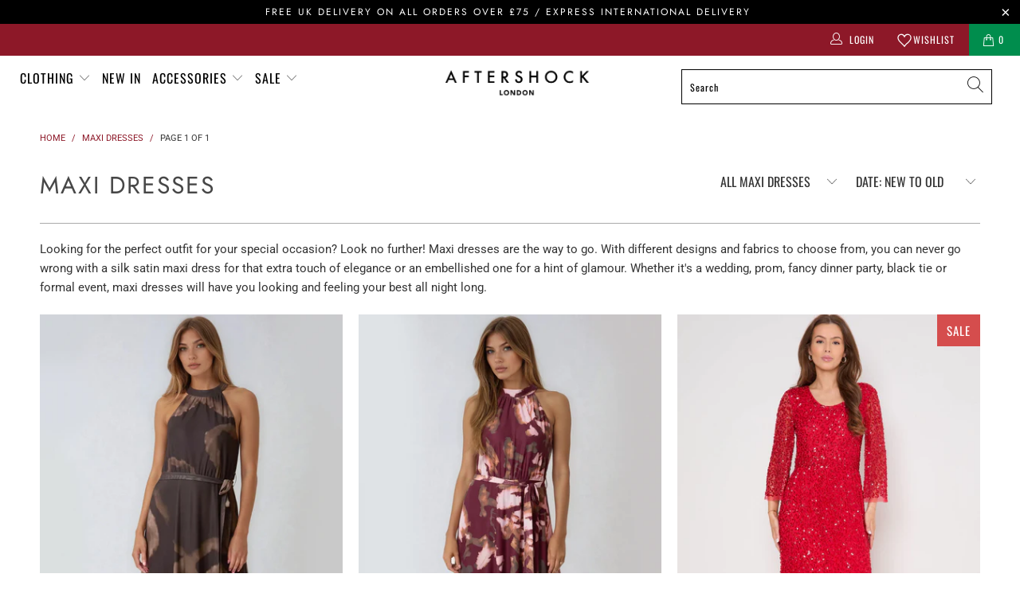

--- FILE ---
content_type: text/javascript
request_url: https://cdn.starapps.studio/apps/vsk/aftershock-development/data.js
body_size: 13104
content:
"use strict";"undefined"==typeof window.starapps_data&&(window.starapps_data={}),"undefined"==typeof window.starapps_data.product_groups&&(window.starapps_data.product_groups=[{"id":6638713,"products_preset_id":124592,"collections_swatch":"first_product_image","group_name":"Aftershock Logo Oversized Hoodie","option_name":"Colour","collections_preset_id":null,"display_position":"top","products_swatch":"first_product_image","mobile_products_preset_id":124592,"mobile_products_swatch":"first_product_image","mobile_collections_preset_id":null,"mobile_collections_swatch":"first_product_image","same_products_preset_for_mobile":true,"same_collections_preset_for_mobile":true,"option_values":[{"id":15424758055295,"option_value":"Silver Grey","handle":"silver-grey-aftershock-logo-oversized-hoodie","published":true,"swatch_src":null,"swatch_value":null},{"id":15424813105535,"option_value":"White","handle":"white-aftershock-logo-oversized-hoodie","published":true,"swatch_src":null,"swatch_value":null}]},{"id":5478968,"products_preset_id":124592,"collections_swatch":"first_product_image","group_name":"Amour Stripe Jumper","option_name":"Colour","collections_preset_id":null,"display_position":"top","products_swatch":"first_product_image","mobile_products_preset_id":124592,"mobile_products_swatch":"first_product_image","mobile_collections_preset_id":null,"mobile_collections_swatch":"first_product_image","same_products_preset_for_mobile":true,"same_collections_preset_for_mobile":true,"option_values":[{"id":14926802485631,"option_value":"Beige","handle":"stone-amour-stripe-jumper","published":true,"swatch_src":null,"swatch_value":null},{"id":14984633713023,"option_value":"Ivory","handle":"ivory-amour-stripe-jumper","published":false,"swatch_src":null,"swatch_value":null}]},{"id":6615879,"products_preset_id":124592,"collections_swatch":"first_product_image","group_name":"Asymmetric Fine Knit Waistcoat","option_name":"Colour","collections_preset_id":null,"display_position":"top","products_swatch":"first_product_image","mobile_products_preset_id":124592,"mobile_products_swatch":"first_product_image","mobile_collections_preset_id":null,"mobile_collections_swatch":"first_product_image","same_products_preset_for_mobile":true,"same_collections_preset_for_mobile":true,"option_values":[{"id":15389706912127,"option_value":"Mocha","handle":"mocha-asymmetric-fine-knit-waistcoat","published":true,"swatch_src":null,"swatch_value":null},{"id":15389709861247,"option_value":"Beige","handle":"stone-asymmetric-fine-knit-waistcoat","published":true,"swatch_src":null,"swatch_value":null},{"id":15389723984255,"option_value":"Ivory","handle":"ivory-asymmetric-fine-knit-waistcoat","published":true,"swatch_src":null,"swatch_value":null},{"id":15389729948031,"option_value":"Black","handle":"black-asymmetric-fine-knit-waistcoat","published":true,"swatch_src":null,"swatch_value":null}]},{"id":6577757,"products_preset_id":124592,"collections_swatch":"first_product_image","group_name":"Asymmetric Hem Poncho","option_name":"Colour","collections_preset_id":null,"display_position":"top","products_swatch":"first_product_image","mobile_products_preset_id":124592,"mobile_products_swatch":"first_product_image","mobile_collections_preset_id":null,"mobile_collections_swatch":"first_product_image","same_products_preset_for_mobile":true,"same_collections_preset_for_mobile":true,"option_values":[{"id":15355462254975,"option_value":"Grey","handle":"grey-asymmetric-hem-poncho","published":true,"swatch_src":null,"swatch_value":null},{"id":15355466776959,"option_value":"Khaki","handle":"khaki-asymmetric-hem-poncho","published":false,"swatch_src":null,"swatch_value":null},{"id":15355475526015,"option_value":"Navy","handle":"navy-asymmetric-hem-poncho","published":false,"swatch_src":null,"swatch_value":null}]},{"id":5476327,"products_preset_id":124592,"collections_swatch":"first_product_image","group_name":"Bandeau Summer Dress","option_name":"Colour","collections_preset_id":null,"display_position":"top","products_swatch":"first_product_image","mobile_products_preset_id":124592,"mobile_products_swatch":"first_product_image","mobile_collections_preset_id":null,"mobile_collections_swatch":"first_product_image","same_products_preset_for_mobile":true,"same_collections_preset_for_mobile":true,"option_values":[{"id":9014379053364,"option_value":"Khaki","handle":"khaki-bandeau-dress","published":false,"swatch_src":null,"swatch_value":null},{"id":9014382133556,"option_value":"White","handle":"white-bandeau-summer-dress","published":false,"swatch_src":null,"swatch_value":null},{"id":9014383051060,"option_value":"Black","handle":"black-bandeau-summer-dress","published":false,"swatch_src":null,"swatch_value":null},{"id":9014385049908,"option_value":"Royal Blue","handle":"royal-blue-bandeau-summer-dress","published":false,"swatch_src":null,"swatch_value":null}]},{"id":5476322,"products_preset_id":124592,"collections_swatch":"first_product_image","group_name":"Bardot Shirred Mini Dress","option_name":"Colour","collections_preset_id":null,"display_position":"top","products_swatch":"first_product_image","mobile_products_preset_id":124592,"mobile_products_swatch":"first_product_image","mobile_collections_preset_id":null,"mobile_collections_swatch":"first_product_image","same_products_preset_for_mobile":true,"same_collections_preset_for_mobile":true,"option_values":[{"id":14912028213631,"option_value":"Khaki","handle":"khaki-bardot-shirred-mini-dress","published":true,"swatch_src":null,"swatch_value":null},{"id":14912033915263,"option_value":"Navy","handle":"navy-bardot-shirred-mini-dress","published":false,"swatch_src":null,"swatch_value":null},{"id":14926866317695,"option_value":"Beige","handle":"beige-bardot-shirred-mini-dress","published":true,"swatch_src":null,"swatch_value":null},{"id":14926873887103,"option_value":"Fuchsia","handle":"fuchsia-bardot-shirred-mini-dress","published":true,"swatch_src":null,"swatch_value":null}]},{"id":5476376,"products_preset_id":124592,"collections_swatch":"first_product_image","group_name":"Beaded Soft Clutch Bag","option_name":"Colour","collections_preset_id":null,"display_position":"top","products_swatch":"first_product_image","mobile_products_preset_id":124592,"mobile_products_swatch":"first_product_image","mobile_collections_preset_id":null,"mobile_collections_swatch":"first_product_image","same_products_preset_for_mobile":true,"same_collections_preset_for_mobile":true,"option_values":[{"id":9130327933236,"option_value":"Black","handle":"black-beaded-soft-clutch-bag","published":false,"swatch_src":null,"swatch_value":null},{"id":9130328293684,"option_value":"Silver","handle":"silver-beaded-soft-clutch-bag","published":false,"swatch_src":null,"swatch_value":null}]},{"id":5476305,"products_preset_id":124592,"collections_swatch":"first_product_image","group_name":"Blazer with Ruched Sleeves","option_name":"Colour","collections_preset_id":null,"display_position":"top","products_swatch":"first_product_image","mobile_products_preset_id":124592,"mobile_products_swatch":"first_product_image","mobile_collections_preset_id":null,"mobile_collections_swatch":"first_product_image","same_products_preset_for_mobile":true,"same_collections_preset_for_mobile":true,"option_values":[{"id":9135409168692,"option_value":"Fuchsia","handle":"fuchsia-blazer-with-ruched-sleeves","published":true,"swatch_src":null,"swatch_value":null},{"id":9135412674868,"option_value":"Black","handle":"black-blazer-with-ruched-sleeves","published":true,"swatch_src":null,"swatch_value":null},{"id":9135420768564,"option_value":"Khaki","handle":"khaki-blazer-with-ruched-sleeves","published":true,"swatch_src":null,"swatch_value":null},{"id":9135423258932,"option_value":"Navy","handle":"navy-blazer-with-ruched-sleeves","published":true,"swatch_src":null,"swatch_value":null},{"id":9135425323316,"option_value":"Beige","handle":"beige-blazer-with-ruched-sleeves","published":true,"swatch_src":null,"swatch_value":null},{"id":14932620607871,"option_value":"Red","handle":"red-blazer-with-ruched-sleeves","published":true,"swatch_src":null,"swatch_value":null},{"id":14932634141055,"option_value":"Royal Blue","handle":"royal-blue-blazer-with-ruched-sleeves","published":true,"swatch_src":null,"swatch_value":null}]},{"id":6590372,"products_preset_id":124592,"collections_swatch":"first_product_image","group_name":"Boucle Wool Blend Jumper","option_name":"Colour","collections_preset_id":null,"display_position":"top","products_swatch":"first_product_image","mobile_products_preset_id":124592,"mobile_products_swatch":"first_product_image","mobile_collections_preset_id":null,"mobile_collections_swatch":"first_product_image","same_products_preset_for_mobile":true,"same_collections_preset_for_mobile":true,"option_values":[{"id":15381179859327,"option_value":"Grey","handle":"charcoal-boucle-wool-blend-jumper","published":true,"swatch_src":null,"swatch_value":null},{"id":15381182382463,"option_value":"Blue","handle":"navy-boucle-wool-blend-jumper","published":false,"swatch_src":null,"swatch_value":null},{"id":15381196210559,"option_value":"Brown","handle":"brown-boucle-wool-blend-jumper","published":true,"swatch_src":null,"swatch_value":null},{"id":15381204468095,"option_value":"Beige","handle":"beige-boucle-wool-blend-jumper","published":true,"swatch_src":null,"swatch_value":null}]},{"id":6536031,"products_preset_id":124592,"collections_swatch":"first_product_image","group_name":"Boxy hoodie","option_name":"Colour","collections_preset_id":null,"display_position":"top","products_swatch":"first_product_image","mobile_products_preset_id":124592,"mobile_products_swatch":"first_product_image","mobile_collections_preset_id":null,"mobile_collections_swatch":"first_product_image","same_products_preset_for_mobile":true,"same_collections_preset_for_mobile":true,"option_values":[{"id":15319047405951,"option_value":"Black","handle":"black-boxy-knit-hoodie","published":true,"swatch_src":null,"swatch_value":null},{"id":15319047963007,"option_value":"Mocha","handle":"mocha-boxy-knit-hoodie","published":true,"swatch_src":null,"swatch_value":null}]},{"id":6453219,"products_preset_id":124592,"collections_swatch":"first_product_image","group_name":"Cami Maxi Dress","option_name":"Colour","collections_preset_id":null,"display_position":"top","products_swatch":"first_product_image","mobile_products_preset_id":124592,"mobile_products_swatch":"first_product_image","mobile_collections_preset_id":null,"mobile_collections_swatch":"first_product_image","same_products_preset_for_mobile":true,"same_collections_preset_for_mobile":true,"option_values":[{"id":15215259812223,"option_value":"Black","handle":"black-tie-back-cami-maxi-dress","published":true,"swatch_src":null,"swatch_value":null},{"id":15215265775999,"option_value":"Navy","handle":"navy-tie-back-cami-maxi-dress","published":false,"swatch_src":null,"swatch_value":null},{"id":15215258272127,"option_value":"Black Print","handle":"black-leaf-print-strappy-dress","published":true,"swatch_src":null,"swatch_value":null}]},{"id":5476293,"products_preset_id":124592,"collections_swatch":"first_product_image","group_name":"C'est La Vie Short Sleeve Round Neck T Shirt","option_name":"Colour","collections_preset_id":null,"display_position":"top","products_swatch":"first_product_image","mobile_products_preset_id":124592,"mobile_products_swatch":"first_product_image","mobile_collections_preset_id":null,"mobile_collections_swatch":"first_product_image","same_products_preset_for_mobile":true,"same_collections_preset_for_mobile":true,"option_values":[{"id":9073834262836,"option_value":"Black","handle":"black-cest-la-vie-short-sleeve-round-neck-t-shirt","published":true,"swatch_src":null,"swatch_value":null},{"id":9073835016500,"option_value":"Grey","handle":"grey-cest-la-vie-short-sleeve-round-neck-t-shirt-copy","published":true,"swatch_src":null,"swatch_value":null},{"id":9073836654900,"option_value":"White","handle":"white-cest-la-vie-short-sleeve-round-neck-t-shirt","published":true,"swatch_src":null,"swatch_value":null}]},{"id":6672457,"products_preset_id":124592,"collections_swatch":"first_product_image","group_name":"Chunky Hoop Earrings","option_name":"Colour","collections_preset_id":null,"display_position":"top","products_swatch":"first_product_image","mobile_products_preset_id":124592,"mobile_products_swatch":"first_product_image","mobile_collections_preset_id":null,"mobile_collections_swatch":"first_product_image","same_products_preset_for_mobile":true,"same_collections_preset_for_mobile":true,"option_values":[{"id":15446081667455,"option_value":"Gold","handle":"gold-tone-chunky-hoop-earrings","published":true,"swatch_src":null,"swatch_value":null},{"id":15446086254975,"option_value":"Silver","handle":"silver-tone-chunky-hoop-earrings","published":true,"swatch_src":null,"swatch_value":null}]},{"id":5476287,"products_preset_id":124592,"collections_swatch":"first_product_image","group_name":"Cotton Vest Top","option_name":"Colour","collections_preset_id":null,"display_position":"top","products_swatch":"first_product_image","mobile_products_preset_id":124592,"mobile_products_swatch":"first_product_image","mobile_collections_preset_id":null,"mobile_collections_swatch":"first_product_image","same_products_preset_for_mobile":true,"same_collections_preset_for_mobile":true,"option_values":[{"id":14926799208831,"option_value":"White","handle":"white-cotton-vest-top","published":true,"swatch_src":null,"swatch_value":null},{"id":14926799405439,"option_value":"Black","handle":"black-cotton-vest-top","published":true,"swatch_src":null,"swatch_value":null},{"id":14926800159103,"option_value":"Grey","handle":"grey-cotton-vest-top","published":true,"swatch_src":null,"swatch_value":null},{"id":15274578739583,"option_value":"Navy","handle":"navy-cotton-vest-top","published":true,"swatch_src":null,"swatch_value":null}]},{"id":6519734,"products_preset_id":124592,"collections_swatch":"first_product_image","group_name":"Crew Neck Fine Knit Jumper","option_name":"Colour","collections_preset_id":null,"display_position":"top","products_swatch":"first_product_image","mobile_products_preset_id":124592,"mobile_products_swatch":"first_product_image","mobile_collections_preset_id":null,"mobile_collections_swatch":"first_product_image","same_products_preset_for_mobile":true,"same_collections_preset_for_mobile":true,"option_values":[{"id":15290839761279,"option_value":"Mocha","handle":"mocha-crew-neck-fine-knit-jumper","published":false,"swatch_src":null,"swatch_value":null},{"id":15290755383679,"option_value":"Green","handle":"green-crew-neck-fine-knit-jumper","published":false,"swatch_src":null,"swatch_value":null},{"id":15298233008511,"option_value":"Burgundy","handle":"burgundy-crew-neck-fine-knit-jumper","published":false,"swatch_src":null,"swatch_value":null}]},{"id":5489473,"products_preset_id":124592,"collections_swatch":"first_product_image","group_name":"Crochet Cami Midi Dress","option_name":"Colour","collections_preset_id":null,"display_position":"top","products_swatch":"first_product_image","mobile_products_preset_id":124592,"mobile_products_swatch":"first_product_image","mobile_collections_preset_id":null,"mobile_collections_swatch":"first_product_image","same_products_preset_for_mobile":true,"same_collections_preset_for_mobile":true,"option_values":[{"id":14987469750655,"option_value":"Blue","handle":"blue-crochet-cami-midi-dress","published":true,"swatch_src":null,"swatch_value":null},{"id":14987473355135,"option_value":"White","handle":"white-crochet-cami-midi-dress","published":true,"swatch_src":null,"swatch_value":null}]},{"id":5476348,"products_preset_id":124592,"collections_swatch":"first_product_image","group_name":"Crystal Mesh Pouch Evening Bag","option_name":"Colour","collections_preset_id":null,"display_position":"top","products_swatch":"first_product_image","mobile_products_preset_id":124592,"mobile_products_swatch":"first_product_image","mobile_collections_preset_id":null,"mobile_collections_swatch":"first_product_image","same_products_preset_for_mobile":true,"same_collections_preset_for_mobile":true,"option_values":[{"id":8791194173748,"option_value":"Silver","handle":"silver-crystal-mesh-top-handle-evening-bag","published":false,"swatch_src":null,"swatch_value":null},{"id":9137807327540,"option_value":"Silver","handle":"silver-crystal-mesh-evening-bag","published":false,"swatch_src":null,"swatch_value":null},{"id":9137808146740,"option_value":"Blue","handle":"blue-crystal-mesh-evening-bag","published":false,"swatch_src":null,"swatch_value":null},{"id":9137810243892,"option_value":"Gold","handle":"gold-crystal-mesh-evening-bag","published":false,"swatch_src":null,"swatch_value":null},{"id":9137812308276,"option_value":"Pink","handle":"pink-crystal-mesh-evening-bag","published":false,"swatch_src":null,"swatch_value":null},{"id":9137818796340,"option_value":"Black","handle":"pink-crystal-mesh-evening-bag-1","published":false,"swatch_src":null,"swatch_value":null}]},{"id":6672454,"products_preset_id":124592,"collections_swatch":"first_product_image","group_name":"Diagonal Hoop Earrings","option_name":"Colour","collections_preset_id":null,"display_position":"top","products_swatch":"first_product_image","mobile_products_preset_id":124592,"mobile_products_swatch":"first_product_image","mobile_collections_preset_id":null,"mobile_collections_swatch":"first_product_image","same_products_preset_for_mobile":true,"same_collections_preset_for_mobile":true,"option_values":[{"id":15446038446463,"option_value":"Gold","handle":"gold-tone-diagonal-hoop-earrings","published":true,"swatch_src":null,"swatch_value":null},{"id":15446055354751,"option_value":"Silver","handle":"silver-tone-diagonal-hoop-earrings","published":true,"swatch_src":null,"swatch_value":null}]},{"id":5476365,"products_preset_id":124592,"collections_swatch":"first_product_image","group_name":"Diamante Asymmetric Evening Bag","option_name":"Colour","collections_preset_id":null,"display_position":"top","products_swatch":"first_product_image","mobile_products_preset_id":124592,"mobile_products_swatch":"first_product_image","mobile_collections_preset_id":null,"mobile_collections_swatch":"first_product_image","same_products_preset_for_mobile":true,"same_collections_preset_for_mobile":true,"option_values":[{"id":14818846278015,"option_value":"Silver","handle":"silver-embellished-top-handle-evening-bag-copy","published":true,"swatch_src":null,"swatch_value":null},{"id":14819797139839,"option_value":"Gold","handle":"gold-diamante-asymmetric-evening-bag","published":false,"swatch_src":null,"swatch_value":null}]},{"id":5476373,"products_preset_id":124592,"collections_swatch":"first_product_image","group_name":"Diamante Clutch Bag","option_name":"Colour","collections_preset_id":null,"display_position":"top","products_swatch":"first_product_image","mobile_products_preset_id":124592,"mobile_products_swatch":"first_product_image","mobile_collections_preset_id":null,"mobile_collections_swatch":"first_product_image","same_products_preset_for_mobile":true,"same_collections_preset_for_mobile":true,"option_values":[{"id":9137787076916,"option_value":"Silver","handle":"silver-diamante-clutch-bag-2","published":true,"swatch_src":null,"swatch_value":null},{"id":9137787273524,"option_value":"Rose Gold","handle":"gold-diamante-clutch-bag-2","published":true,"swatch_src":null,"swatch_value":null},{"id":9137787404596,"option_value":"Gold","handle":"gold-diamante-clutch-bag-3","published":true,"swatch_src":null,"swatch_value":null},{"id":9137787535668,"option_value":"Black","handle":"black-diamante-clutch-bag-1","published":false,"swatch_src":null,"swatch_value":null}]},{"id":5476377,"products_preset_id":124592,"collections_swatch":"first_product_image","group_name":"Diamante Clutch Bag 20101","option_name":"Colour","collections_preset_id":null,"display_position":"top","products_swatch":"first_product_image","mobile_products_preset_id":124592,"mobile_products_swatch":"first_product_image","mobile_collections_preset_id":null,"mobile_collections_swatch":"first_product_image","same_products_preset_for_mobile":true,"same_collections_preset_for_mobile":true,"option_values":[{"id":9074232164660,"option_value":"Champagne","handle":"champagne-diamante-clutch-bag","published":false,"swatch_src":null,"swatch_value":null},{"id":9074233311540,"option_value":"Black","handle":"black-diamante-clutch-bag","published":false,"swatch_src":null,"swatch_value":null},{"id":9074233409844,"option_value":"Gold","handle":"gold-diamante-clutch-bag-1","published":false,"swatch_src":null,"swatch_value":null},{"id":9074233540916,"option_value":"Silver","handle":"silver-diamante-clutch-bag-1","published":false,"swatch_src":null,"swatch_value":null}]},{"id":5476387,"products_preset_id":124592,"collections_swatch":"first_product_image","group_name":"Diamante Clutch Bag 3215","option_name":"Colour","collections_preset_id":null,"display_position":"top","products_swatch":"first_product_image","mobile_products_preset_id":124592,"mobile_products_swatch":"first_product_image","mobile_collections_preset_id":null,"mobile_collections_swatch":"first_product_image","same_products_preset_for_mobile":true,"same_collections_preset_for_mobile":true,"option_values":[{"id":8950011461940,"option_value":"Gold","handle":"gold-diamante-clutch-bag","published":false,"swatch_src":null,"swatch_value":null},{"id":8950034432308,"option_value":"Silver","handle":"silver-diamante-clutch-bag","published":false,"swatch_src":null,"swatch_value":null},{"id":8950036889908,"option_value":"Rose Gold","handle":"rose-gold-diamante-clutch-bag","published":false,"swatch_src":null,"swatch_value":null}]},{"id":5476372,"products_preset_id":124592,"collections_swatch":"first_product_image","group_name":"Diamante Clutch Bag with Top Handles","option_name":"Colour","collections_preset_id":null,"display_position":"top","products_swatch":"first_product_image","mobile_products_preset_id":124592,"mobile_products_swatch":"first_product_image","mobile_collections_preset_id":null,"mobile_collections_swatch":"first_product_image","same_products_preset_for_mobile":true,"same_collections_preset_for_mobile":true,"option_values":[{"id":9137696637236,"option_value":"Silver","handle":"silver-diamante-clutch-bag-with-top-handles","published":true,"swatch_src":null,"swatch_value":null},{"id":9137696768308,"option_value":"Gold","handle":"gold-diamante-clutch-bag-with-top-handles","published":true,"swatch_src":null,"swatch_value":null}]},{"id":5476335,"products_preset_id":124592,"collections_swatch":"first_product_image","group_name":"Diamante Evening Clutch Bag","option_name":"Colour","collections_preset_id":null,"display_position":"top","products_swatch":"first_product_image","mobile_products_preset_id":124592,"mobile_products_swatch":"first_product_image","mobile_collections_preset_id":null,"mobile_collections_swatch":"first_product_image","same_products_preset_for_mobile":true,"same_collections_preset_for_mobile":true,"option_values":[{"id":8752413114676,"option_value":"Silver","handle":"rose-gold-diamante-evening-clutch-bag","published":false,"swatch_src":null,"swatch_value":null},{"id":8752437625140,"option_value":"Rose Gold","handle":"rose-gold-diamante-evening-clutch-bag-1","published":true,"swatch_src":null,"swatch_value":null},{"id":8752457908532,"option_value":"Gold","handle":"gold-diamante-evening-clutch-bag","published":false,"swatch_src":null,"swatch_value":null},{"id":8752466198836,"option_value":"Black","handle":"black-diamante-evening-clutch-bag","published":false,"swatch_src":null,"swatch_value":null}]},{"id":5476350,"products_preset_id":124592,"collections_swatch":"first_product_image","group_name":"Diamante Ring Clutch Bag","option_name":"Colour","collections_preset_id":null,"display_position":"top","products_swatch":"first_product_image","mobile_products_preset_id":124592,"mobile_products_swatch":"first_product_image","mobile_collections_preset_id":null,"mobile_collections_swatch":"first_product_image","same_products_preset_for_mobile":true,"same_collections_preset_for_mobile":true,"option_values":[{"id":14876664889727,"option_value":"Silver","handle":"silver-diamante-ring-clutch-bag","published":false,"swatch_src":null,"swatch_value":null},{"id":14876665250175,"option_value":"Champagne","handle":"champagne-diamante-ring-clutch-bag","published":false,"swatch_src":null,"swatch_value":null},{"id":14876665381247,"option_value":"Fuchsia","handle":"fuchsia-diamante-ring-clutch-bag","published":false,"swatch_src":null,"swatch_value":null},{"id":14876665708927,"option_value":"Gold","handle":"gold-diamante-ring-clutch-bag","published":false,"swatch_src":null,"swatch_value":null},{"id":14876666659199,"option_value":"Navy","handle":"navy-diamante-ring-clutch-bag","published":false,"swatch_src":null,"swatch_value":null},{"id":14876669149567,"option_value":"Red","handle":"red-diamante-ring-clutch-bag","published":false,"swatch_src":null,"swatch_value":null}]},{"id":5476342,"products_preset_id":124592,"collections_swatch":"first_product_image","group_name":"Diamante Top Handle Bag","option_name":"Colour","collections_preset_id":null,"display_position":"top","products_swatch":"first_product_image","mobile_products_preset_id":124592,"mobile_products_swatch":"first_product_image","mobile_collections_preset_id":null,"mobile_collections_swatch":"first_product_image","same_products_preset_for_mobile":true,"same_collections_preset_for_mobile":true,"option_values":[{"id":8950082699572,"option_value":"Royal Blue","handle":"royal-blue-diamante-top-handle-bag","published":false,"swatch_src":null,"swatch_value":null},{"id":8950101279028,"option_value":"Red","handle":"red-diamante-top-handle-bag","published":false,"swatch_src":null,"swatch_value":null},{"id":8950102196532,"option_value":"Navy","handle":"navy-diamante-top-handle-bag","published":false,"swatch_src":null,"swatch_value":null},{"id":8950104752436,"option_value":"Gold","handle":"gold-diamante-top-handle-bag","published":false,"swatch_src":null,"swatch_value":null}]},{"id":5476344,"products_preset_id":124592,"collections_swatch":"first_product_image","group_name":"Diamante Top Handle Bag With Knot Details","option_name":"Colour","collections_preset_id":null,"display_position":"top","products_swatch":"first_product_image","mobile_products_preset_id":124592,"mobile_products_swatch":"first_product_image","mobile_collections_preset_id":null,"mobile_collections_swatch":"first_product_image","same_products_preset_for_mobile":true,"same_collections_preset_for_mobile":true,"option_values":[{"id":8950065266996,"option_value":"Silver","handle":"silver-diamante-top-handle-bag-with-knot-details","published":false,"swatch_src":null,"swatch_value":null},{"id":8950067593524,"option_value":"Rose Gold","handle":"rose-gold-diamante-top-handle-bag-with-knot-details","published":false,"swatch_src":null,"swatch_value":null},{"id":8950069821748,"option_value":"Gold","handle":"gold-diamante-top-handle-bag-with-knot-details","published":false,"swatch_src":null,"swatch_value":null},{"id":8950072148276,"option_value":"Black","handle":"black-diamante-top-handle-bag-with-knot-details","published":false,"swatch_src":null,"swatch_value":null}]},{"id":5476360,"products_preset_id":124592,"collections_swatch":"first_product_image","group_name":"Diamante Twisted Top Handle Bag","option_name":"Colour","collections_preset_id":null,"display_position":"top","products_swatch":"first_product_image","mobile_products_preset_id":124592,"mobile_products_swatch":"first_product_image","mobile_collections_preset_id":null,"mobile_collections_swatch":"first_product_image","same_products_preset_for_mobile":true,"same_collections_preset_for_mobile":true,"option_values":[{"id":8949718024500,"option_value":"Rose Gold","handle":"rose-gold-diamante-small-top-handle-bag","published":false,"swatch_src":null,"swatch_value":null},{"id":8949719040308,"option_value":"Black","handle":"black-diamante-small-top-handle-bag","published":false,"swatch_src":null,"swatch_value":null},{"id":8949721891124,"option_value":"Red","handle":"red-diamante-small-top-handle-bag","published":false,"swatch_src":null,"swatch_value":null},{"id":8949989900596,"option_value":"Gold","handle":"gold-diamante-small-top-handle-bag","published":false,"swatch_src":null,"swatch_value":null},{"id":8949992390964,"option_value":"Purple","handle":"purple-diamante-small-top-handle-bag","published":false,"swatch_src":null,"swatch_value":null},{"id":8949994291508,"option_value":"Silver","handle":"silver-diamante-small-top-handle-bag","published":false,"swatch_src":null,"swatch_value":null}]},{"id":5476374,"products_preset_id":124592,"collections_swatch":"first_product_image","group_name":"Embellished Clutch Bag with Gold Details","option_name":"Colour","collections_preset_id":null,"display_position":"top","products_swatch":"first_product_image","mobile_products_preset_id":124592,"mobile_products_swatch":"first_product_image","mobile_collections_preset_id":null,"mobile_collections_swatch":"first_product_image","same_products_preset_for_mobile":true,"same_collections_preset_for_mobile":true,"option_values":[{"id":8791231627572,"option_value":"Green","handle":"green-embellished-clutch-bag-with-gold-details","published":false,"swatch_src":null,"swatch_value":null},{"id":8791240016180,"option_value":"Silver","handle":"silver-embellished-clutch-bag","published":false,"swatch_src":null,"swatch_value":null},{"id":9130299490612,"option_value":"Royal","handle":"royal-blue-embellished-clutch-bag-with-gold-details","published":false,"swatch_src":null,"swatch_value":null},{"id":9136810066228,"option_value":"Black","handle":"black-embellished-clutch-bag-with-gold-details","published":false,"swatch_src":null,"swatch_value":null},{"id":9136810754356,"option_value":"Red","handle":"red-embellished-clutch-bag-with-gold-details","published":true,"swatch_src":null,"swatch_value":null},{"id":9136834642228,"option_value":"Gold","handle":"gold-embellished-clutch-bag-with-gold-details","published":false,"swatch_src":null,"swatch_value":null}]},{"id":6470346,"products_preset_id":124592,"collections_swatch":"first_product_image","group_name":"Embellished Round Neck T-Shirt","option_name":"Colour","collections_preset_id":null,"display_position":"top","products_swatch":"first_product_image","mobile_products_preset_id":124592,"mobile_products_swatch":"first_product_image","mobile_collections_preset_id":null,"mobile_collections_swatch":"first_product_image","same_products_preset_for_mobile":true,"same_collections_preset_for_mobile":true,"option_values":[{"id":15242365206911,"option_value":"Black","handle":"black-embellished-round-neck-t-shirt","published":true,"swatch_src":null,"swatch_value":null},{"id":15242365895039,"option_value":"Green","handle":"green-embellished-round-neck-t-shirt","published":true,"swatch_src":null,"swatch_value":null}]},{"id":5476367,"products_preset_id":124592,"collections_swatch":"first_product_image","group_name":"Embellished Top Handle Evening Bag","option_name":"Colour","collections_preset_id":null,"display_position":"top","products_swatch":"first_product_image","mobile_products_preset_id":124592,"mobile_products_swatch":"first_product_image","mobile_collections_preset_id":null,"mobile_collections_swatch":"first_product_image","same_products_preset_for_mobile":true,"same_collections_preset_for_mobile":true,"option_values":[{"id":9074233770292,"option_value":"Black","handle":"black-embellished-top-handle-evening-bag","published":true,"swatch_src":null,"swatch_value":null},{"id":9074238914868,"option_value":"Navy","handle":"navy-embellished-top-handle-evening-bag","published":false,"swatch_src":null,"swatch_value":null},{"id":9074239111476,"option_value":"Ivory","handle":"ivory-embellished-top-handle-evening-bag","published":true,"swatch_src":null,"swatch_value":null},{"id":9074239373620,"option_value":"Green","handle":"green-embellished-top-handle-evening-bag-copy","published":false,"swatch_src":null,"swatch_value":null},{"id":9074240094516,"option_value":"Rose Gold","handle":"rose-gold-embellished-top-handle-evening-bag","published":true,"swatch_src":null,"swatch_value":null},{"id":14818623455615,"option_value":"Gold","handle":"red-embellished-top-handle-evening-bag","published":true,"swatch_src":null,"swatch_value":null},{"id":14818627355007,"option_value":"Silver","handle":"silver-embellished-top-handle-evening-bag","published":true,"swatch_src":null,"swatch_value":null}]},{"id":5487480,"products_preset_id":124592,"collections_swatch":"first_product_image","group_name":"Embroidered Sleeve Linen Blend Shirt","option_name":"Colour","collections_preset_id":null,"display_position":"top","products_swatch":"first_product_image","mobile_products_preset_id":124592,"mobile_products_swatch":"first_product_image","mobile_collections_preset_id":null,"mobile_collections_swatch":"first_product_image","same_products_preset_for_mobile":true,"same_collections_preset_for_mobile":true,"option_values":[{"id":14987285397887,"option_value":"Khaki","handle":"light-khaki-embroidered-sleeve-linen-blend-shirt","published":false,"swatch_src":null,"swatch_value":null},{"id":14987285922175,"option_value":"Beige","handle":"beige-embroidered-sleeve-linen-blend-shirt","published":true,"swatch_src":null,"swatch_value":null}]},{"id":5476379,"products_preset_id":124592,"collections_swatch":"first_product_image","group_name":"Evening Clutch Bag with Bow Detail","option_name":"Colour","collections_preset_id":null,"display_position":"top","products_swatch":"first_product_image","mobile_products_preset_id":124592,"mobile_products_swatch":"first_product_image","mobile_collections_preset_id":null,"mobile_collections_swatch":"first_product_image","same_products_preset_for_mobile":true,"same_collections_preset_for_mobile":true,"option_values":[{"id":8785754063156,"option_value":"Champagne","handle":"champagne-evening-clutch-bag-with-bow-detail","published":true,"swatch_src":null,"swatch_value":null},{"id":8785757667636,"option_value":"Navy","handle":"navy-evening-clutch-bag-with-bow-detail","published":false,"swatch_src":null,"swatch_value":null},{"id":8785758683444,"option_value":"Black","handle":"black-evening-clutch-bag-with-bow-detail","published":true,"swatch_src":null,"swatch_value":null},{"id":8785759666484,"option_value":"Silver","handle":"silver-evening-clutch-bag-with-bow-detail","published":false,"swatch_src":null,"swatch_value":null}]},{"id":5476292,"products_preset_id":124592,"collections_swatch":"first_product_image","group_name":"Faye Sleeveless Top With Asymmetric Hem","option_name":"Colour","collections_preset_id":null,"display_position":"top","products_swatch":"first_product_image","mobile_products_preset_id":124592,"mobile_products_swatch":"first_product_image","mobile_collections_preset_id":null,"mobile_collections_swatch":"first_product_image","same_products_preset_for_mobile":true,"same_collections_preset_for_mobile":true,"option_values":[{"id":9014417948980,"option_value":"Navy ","handle":"navy-sleeveless-top-with-asymmetric-hem","published":true,"swatch_src":null,"swatch_value":null},{"id":9014423257396,"option_value":"Black","handle":"black-sleeveless-top-with-asymmetric-hem","published":true,"swatch_src":null,"swatch_value":null},{"id":9014424305972,"option_value":"Royal Blue","handle":"royal-blue-sleeveless-top-with-asymmetric-hem","published":true,"swatch_src":null,"swatch_value":null},{"id":9014425911604,"option_value":"Khaki","handle":"khaki-sleeveless-top-with-asymmetric-hem","published":true,"swatch_src":null,"swatch_value":null},{"id":9099612487988,"option_value":"White","handle":"white-sleeveless-top-with-asymmetric-hem","published":true,"swatch_src":null,"swatch_value":null},{"id":9099613405492,"option_value":"Green","handle":"green-sleeveless-top-with-asymmetric-hem","published":true,"swatch_src":null,"swatch_value":null},{"id":9099613995316,"option_value":"Jade Green","handle":"jade-green-sleeveless-top-with-asymmetric-hem","published":true,"swatch_src":null,"swatch_value":null},{"id":9099615306036,"option_value":"Mocha","handle":"mocha-sleeveless-top-with-asymmetric-hem","published":true,"swatch_src":null,"swatch_value":null}]},{"id":6615876,"products_preset_id":124592,"collections_swatch":"first_product_image","group_name":"Fine Knit Jumper","option_name":"Print","collections_preset_id":null,"display_position":"top","products_swatch":"first_product_image","mobile_products_preset_id":124592,"mobile_products_swatch":"first_product_image","mobile_collections_preset_id":null,"mobile_collections_swatch":"first_product_image","same_products_preset_for_mobile":true,"same_collections_preset_for_mobile":true,"option_values":[{"id":15381489975679,"option_value":"Animal Print","handle":"stone-animal-print-fine-knit-jumper","published":true,"swatch_src":null,"swatch_value":null},{"id":15389732307327,"option_value":"Leopard Print","handle":"stone-leopard-fine-knit-jumper","published":true,"swatch_src":null,"swatch_value":null}]},{"id":5476284,"products_preset_id":124592,"collections_swatch":"first_product_image","group_name":"Fine Knit Jumper With Necklace","option_name":"Colour","collections_preset_id":null,"display_position":"top","products_swatch":"first_product_image","mobile_products_preset_id":124592,"mobile_products_swatch":"first_product_image","mobile_collections_preset_id":null,"mobile_collections_swatch":"first_product_image","same_products_preset_for_mobile":true,"same_collections_preset_for_mobile":true,"option_values":[{"id":14926806876543,"option_value":"White","handle":"white-fine-knit-jumper-with-necklace","published":false,"swatch_src":null,"swatch_value":null},{"id":14926810415487,"option_value":"Black","handle":"black-fine-knit-jumper-with-necklace","published":false,"swatch_src":null,"swatch_value":null}]},{"id":6638712,"products_preset_id":124592,"collections_swatch":"first_product_image","group_name":"Follow Your Journey Sweatshirt","option_name":"Colour","collections_preset_id":null,"display_position":"top","products_swatch":"first_product_image","mobile_products_preset_id":124592,"mobile_products_swatch":"first_product_image","mobile_collections_preset_id":null,"mobile_collections_swatch":"first_product_image","same_products_preset_for_mobile":true,"same_collections_preset_for_mobile":true,"option_values":[{"id":15423915852159,"option_value":"Green","handle":"green-follow-your-journey-sweatshirt","published":true,"swatch_src":null,"swatch_value":null},{"id":15423945539967,"option_value":"White","handle":"white-follow-your-journey-sweatshirt","published":true,"swatch_src":null,"swatch_value":null}]},{"id":6536032,"products_preset_id":124592,"collections_swatch":"first_product_image","group_name":"Fringed Cardigan","option_name":"Colour","collections_preset_id":null,"display_position":"top","products_swatch":"first_product_image","mobile_products_preset_id":124592,"mobile_products_swatch":"first_product_image","mobile_collections_preset_id":null,"mobile_collections_swatch":"first_product_image","same_products_preset_for_mobile":true,"same_collections_preset_for_mobile":true,"option_values":[{"id":8835230728500,"option_value":"Black","handle":"black-fringed-tassel-cardigan","published":true,"swatch_src":null,"swatch_value":null},{"id":8835248685364,"option_value":"Beige","handle":"beige-fringed-tassel-cardigan","published":true,"swatch_src":null,"swatch_value":null}]},{"id":6594258,"products_preset_id":124592,"collections_swatch":"first_product_image","group_name":"Geometric Knitted Jumper","option_name":"Colour","collections_preset_id":null,"display_position":"top","products_swatch":"first_product_image","mobile_products_preset_id":124592,"mobile_products_swatch":"first_product_image","mobile_collections_preset_id":null,"mobile_collections_swatch":"first_product_image","same_products_preset_for_mobile":true,"same_collections_preset_for_mobile":true,"option_values":[{"id":15297769865599,"option_value":"Khaki","handle":"khaki-geometric-knitted-jumper","published":true,"swatch_src":null,"swatch_value":null},{"id":15308940771711,"option_value":"Blue","handle":"demin-blue-geometric-knitted-jumper","published":true,"swatch_src":null,"swatch_value":null}]},{"id":5476352,"products_preset_id":124592,"collections_swatch":"first_product_image","group_name":"Glitter Clutch Bag with Removable Chain","option_name":"Colour","collections_preset_id":null,"display_position":"top","products_swatch":"first_product_image","mobile_products_preset_id":124592,"mobile_products_swatch":"first_product_image","mobile_collections_preset_id":null,"mobile_collections_swatch":"first_product_image","same_products_preset_for_mobile":true,"same_collections_preset_for_mobile":true,"option_values":[{"id":8785740824884,"option_value":"Black","handle":"black-glitter-clutch-bag-with-removable-chain","published":false,"swatch_src":null,"swatch_value":null},{"id":8785742725428,"option_value":"Gold","handle":"gold-glitter-clutch-bag-with-removable-chain","published":false,"swatch_src":null,"swatch_value":null},{"id":8785743839540,"option_value":"Rose Gold","handle":"rose-gold-glitter-clutch-bag-with-removable-chain","published":true,"swatch_src":null,"swatch_value":null},{"id":8785745903924,"option_value":"Silver","handle":"silver-glitter-clutch-bag-with-removable-chain","published":false,"swatch_src":null,"swatch_value":null}]},{"id":5476383,"products_preset_id":124592,"collections_swatch":"first_product_image","group_name":"Glitter Envelope Clutch Bag","option_name":"Colour","collections_preset_id":null,"display_position":"top","products_swatch":"first_product_image","mobile_products_preset_id":124592,"mobile_products_swatch":"first_product_image","mobile_collections_preset_id":null,"mobile_collections_swatch":"first_product_image","same_products_preset_for_mobile":true,"same_collections_preset_for_mobile":true,"option_values":[{"id":8785706582324,"option_value":"Fuchsia","handle":"fuchsia-glitter-envelope-clutch-bag","published":true,"swatch_src":null,"swatch_value":null},{"id":8785717985588,"option_value":"Gold","handle":"gold-glitter-envelope-clutch-bag","published":true,"swatch_src":null,"swatch_value":null},{"id":8785719099700,"option_value":"Blush","handle":"blush-glitter-envelope-clutch-bag","published":true,"swatch_src":null,"swatch_value":null},{"id":8785721164084,"option_value":"Nude","handle":"nude-blush-glitter-envelope-clutch-bag","published":true,"swatch_src":null,"swatch_value":null},{"id":8785722933556,"option_value":"Black","handle":"black-blush-glitter-envelope-clutch-bag","published":true,"swatch_src":null,"swatch_value":null},{"id":8785723523380,"option_value":"Navy","handle":"navy-glitter-envelope-clutch-bag","published":true,"swatch_src":null,"swatch_value":null},{"id":8785723752756,"option_value":"Royal Blue","handle":"royal-blue-glitter-envelope-clutch-bag","published":true,"swatch_src":null,"swatch_value":null},{"id":8785724997940,"option_value":"Silver","handle":"silver-glitter-envelope-clutch-bag","published":true,"swatch_src":null,"swatch_value":null},{"id":8785726079284,"option_value":"Red","handle":"red-glitter-envelope-clutch-bag","published":true,"swatch_src":null,"swatch_value":null}]},{"id":5476339,"products_preset_id":124592,"collections_swatch":"first_product_image","group_name":"Glitter Evening Clutch Bag","option_name":"Colour","collections_preset_id":null,"display_position":"top","products_swatch":"first_product_image","mobile_products_preset_id":124592,"mobile_products_swatch":"first_product_image","mobile_collections_preset_id":null,"mobile_collections_swatch":"first_product_image","same_products_preset_for_mobile":true,"same_collections_preset_for_mobile":true,"option_values":[{"id":8727184310580,"option_value":"Black","handle":"black-glitter-evening-clutch-bag","published":true,"swatch_src":null,"swatch_value":null},{"id":8727185162548,"option_value":"Gold","handle":"gold-glitter-evening-clutch-bag","published":true,"swatch_src":null,"swatch_value":null},{"id":8727191224628,"option_value":"Silver","handle":"silver-glitter-evening-clutch-bag","published":false,"swatch_src":null,"swatch_value":null},{"id":9057576812852,"option_value":"Royal Blue","handle":"royal-blue-glitter-evening-clutch-bag","published":true,"swatch_src":null,"swatch_value":null},{"id":9057581498676,"option_value":"Fuchsia","handle":"green-glitter-evening-clutch-bag","published":true,"swatch_src":null,"swatch_value":null},{"id":9057587396916,"option_value":null,"handle":"green-glitter-evening-clutch-bag-1","published":true,"swatch_src":null,"swatch_value":null}]},{"id":6590399,"products_preset_id":124592,"collections_swatch":"first_product_image","group_name":"Halterneck Belted Maxi Dress","option_name":"Colour","collections_preset_id":null,"display_position":"top","products_swatch":"first_product_image","mobile_products_preset_id":124592,"mobile_products_swatch":"first_product_image","mobile_collections_preset_id":null,"mobile_collections_swatch":"first_product_image","same_products_preset_for_mobile":true,"same_collections_preset_for_mobile":true,"option_values":[{"id":15381252374911,"option_value":"Wine","handle":"wine-floral-halterneck-belted-maxi-dress","published":true,"swatch_src":null,"swatch_value":null},{"id":15381254668671,"option_value":"Brown","handle":"brown-floral-halterneck-belted-maxi-dress","published":true,"swatch_src":null,"swatch_value":null}]},{"id":5476312,"products_preset_id":124592,"collections_swatch":"first_product_image","group_name":"Harem Pants","option_name":"Colour","collections_preset_id":null,"display_position":"top","products_swatch":"first_product_image","mobile_products_preset_id":124592,"mobile_products_swatch":"first_product_image","mobile_collections_preset_id":null,"mobile_collections_swatch":"first_product_image","same_products_preset_for_mobile":true,"same_collections_preset_for_mobile":true,"option_values":[{"id":9014431220020,"option_value":"Royal Blue","handle":"royal-blue-harem-pants","published":true,"swatch_src":null,"swatch_value":null},{"id":9014433874228,"option_value":"Black","handle":"black-harem-pants","published":true,"swatch_src":null,"swatch_value":null},{"id":9014436135220,"option_value":"Navy","handle":"navy-harem-pants","published":true,"swatch_src":null,"swatch_value":null},{"id":9014441967924,"option_value":"Khaki","handle":"khaki-harem-pants","published":true,"swatch_src":null,"swatch_value":null},{"id":9106925420852,"option_value":"Green","handle":"green-harem-pants","published":false,"swatch_src":null,"swatch_value":null},{"id":9106930237748,"option_value":"Teal","handle":"teal-harem-pants","published":false,"swatch_src":null,"swatch_value":null},{"id":9106930991412,"option_value":"Purple","handle":"purple-harem-pants","published":true,"swatch_src":null,"swatch_value":null}]},{"id":5476340,"products_preset_id":124592,"collections_swatch":"first_product_image","group_name":"Heart Diamante Evening Bag","option_name":"Colour","collections_preset_id":null,"display_position":"top","products_swatch":"first_product_image","mobile_products_preset_id":124592,"mobile_products_swatch":"first_product_image","mobile_collections_preset_id":null,"mobile_collections_swatch":"first_product_image","same_products_preset_for_mobile":true,"same_collections_preset_for_mobile":true,"option_values":[{"id":8949699150132,"option_value":"Gold","handle":"gold-heart-diamante-evening-bag","published":false,"swatch_src":null,"swatch_value":null},{"id":8949700788532,"option_value":"Silver","handle":"silver-heart-diamante-evening-bag","published":false,"swatch_src":null,"swatch_value":null},{"id":8949709537588,"option_value":"Black","handle":"black-heart-diamante-evening-bag","published":true,"swatch_src":null,"swatch_value":null}]},{"id":6640939,"products_preset_id":124592,"collections_swatch":"first_product_image","group_name":"High Neck Jumper","option_name":"Colour","collections_preset_id":null,"display_position":"top","products_swatch":"first_product_image","mobile_products_preset_id":124592,"mobile_products_swatch":"first_product_image","mobile_collections_preset_id":null,"mobile_collections_swatch":"first_product_image","same_products_preset_for_mobile":true,"same_collections_preset_for_mobile":true,"option_values":[{"id":15319045505407,"option_value":"Mocha","handle":"mocha-high-neck-jumper","published":true,"swatch_src":null,"swatch_value":null},{"id":15427522396543,"option_value":"Wine","handle":"wine-high-neck-jumper","published":true,"swatch_src":null,"swatch_value":null}]},{"id":6615877,"products_preset_id":124592,"collections_swatch":"first_product_image","group_name":"Hooded Cable Knitted Longline Cardigan","option_name":"Colour","collections_preset_id":null,"display_position":"top","products_swatch":"first_product_image","mobile_products_preset_id":124592,"mobile_products_swatch":"first_product_image","mobile_collections_preset_id":null,"mobile_collections_swatch":"first_product_image","same_products_preset_for_mobile":true,"same_collections_preset_for_mobile":true,"option_values":[{"id":15389599465855,"option_value":"Ivory","handle":"ivory-hooded-cable-knitted-longline-cardigan","published":true,"swatch_src":null,"swatch_value":null},{"id":15389687153023,"option_value":"Pink","handle":"pink-hooded-cable-knitted-longline-cardigan","published":true,"swatch_src":null,"swatch_value":null},{"id":15427553165695,"option_value":"Silver Grey","handle":"silver-grey-hooded-cable-knitted-longline-cardigan","published":true,"swatch_src":null,"swatch_value":null}]},{"id":5476313,"products_preset_id":124592,"collections_swatch":"first_product_image","group_name":"Ikat Print Pull On Trousers","option_name":"Colour","collections_preset_id":null,"display_position":"top","products_swatch":"first_product_image","mobile_products_preset_id":124592,"mobile_products_swatch":"first_product_image","mobile_collections_preset_id":null,"mobile_collections_swatch":"first_product_image","same_products_preset_for_mobile":true,"same_collections_preset_for_mobile":true,"option_values":[{"id":14948628955519,"option_value":"Navy","handle":"navy-ikat-print-pull-on-trousers","published":true,"swatch_src":null,"swatch_value":null},{"id":14948634132863,"option_value":"Khaki","handle":"khaki-ikat-print-pull-on-trousers","published":false,"swatch_src":null,"swatch_value":null}]},{"id":6640944,"products_preset_id":124592,"collections_swatch":"first_product_image","group_name":"Knitted Roll Neck Jumper \u0026 Trouser Set","option_name":"Colour","collections_preset_id":null,"display_position":"top","products_swatch":"first_product_image","mobile_products_preset_id":124592,"mobile_products_swatch":"first_product_image","mobile_collections_preset_id":null,"mobile_collections_swatch":"first_product_image","same_products_preset_for_mobile":true,"same_collections_preset_for_mobile":true,"option_values":[{"id":15381043380607,"option_value":"Mocha","handle":"roll-neck-relaxed-jumper-trouser-kt-set","published":true,"swatch_src":null,"swatch_value":null},{"id":15427529343359,"option_value":"Black","handle":"black-knitted-roll-neck-jumper-trouser-set","published":true,"swatch_src":null,"swatch_value":null}]},{"id":6577612,"products_preset_id":124592,"collections_swatch":"first_product_image","group_name":"Leather Look Leggings","option_name":"Print","collections_preset_id":null,"display_position":"top","products_swatch":"first_product_image","mobile_products_preset_id":124592,"mobile_products_swatch":"first_product_image","mobile_collections_preset_id":null,"mobile_collections_swatch":"first_product_image","same_products_preset_for_mobile":true,"same_collections_preset_for_mobile":true,"option_values":[{"id":15269017223551,"option_value":"Snake Print","handle":"black-snake-print-leather-leggings","published":true,"swatch_src":null,"swatch_value":null},{"id":14610663670143,"option_value":"Leopard Print","handle":"leopard-print-leather-look-leggings","published":false,"swatch_src":null,"swatch_value":null}]},{"id":5476289,"products_preset_id":124592,"collections_swatch":"first_product_image","group_name":"Leona Basic Strappy Top","option_name":"Colour","collections_preset_id":null,"display_position":"top","products_swatch":"first_product_image","mobile_products_preset_id":124592,"mobile_products_swatch":"first_product_image","mobile_collections_preset_id":null,"mobile_collections_swatch":"first_product_image","same_products_preset_for_mobile":true,"same_collections_preset_for_mobile":true,"option_values":[{"id":9134754857268,"option_value":"Mocha","handle":"mocha-basic-strappy-top","published":true,"swatch_src":null,"swatch_value":null},{"id":9134756987188,"option_value":"Charcoal","handle":"mocha-basic-strappy-top-copy","published":true,"swatch_src":null,"swatch_value":null},{"id":9134758461748,"option_value":"Black","handle":"black-basic-strappy-top","published":true,"swatch_src":null,"swatch_value":null}]},{"id":6486606,"products_preset_id":124592,"collections_swatch":"first_product_image","group_name":"Leopard Earrings","option_name":"Colour","collections_preset_id":null,"display_position":"top","products_swatch":"first_product_image","mobile_products_preset_id":124592,"mobile_products_swatch":"first_product_image","mobile_collections_preset_id":null,"mobile_collections_swatch":"first_product_image","same_products_preset_for_mobile":true,"same_collections_preset_for_mobile":true,"option_values":[{"id":15268748362111,"option_value":"Gold","handle":"gold-leopard-hoop-earrings","published":false,"swatch_src":null,"swatch_value":null},{"id":15268755734911,"option_value":"Gold Heart","handle":"gold-leopard-heart-earrings","published":true,"swatch_src":null,"swatch_value":null}]},{"id":5487473,"products_preset_id":124592,"collections_swatch":"first_product_image","group_name":"Linen Blend Shirt With Crochet Flower","option_name":"Colour","collections_preset_id":null,"display_position":"top","products_swatch":"first_product_image","mobile_products_preset_id":124592,"mobile_products_swatch":"first_product_image","mobile_collections_preset_id":null,"mobile_collections_swatch":"first_product_image","same_products_preset_for_mobile":true,"same_collections_preset_for_mobile":true,"option_values":[{"id":14987275862399,"option_value":"White","handle":"white-linen-blend-shirt-with-crochet-flower","published":false,"swatch_src":null,"swatch_value":null},{"id":14987277599103,"option_value":"Beige","handle":"beige-linen-blend-shirt-with-crochet-flower","published":false,"swatch_src":null,"swatch_value":null}]},{"id":6453549,"products_preset_id":124592,"collections_swatch":"first_product_image","group_name":"Logo Canvas Tote Bag","option_name":"Colour","collections_preset_id":null,"display_position":"top","products_swatch":"first_product_image","mobile_products_preset_id":124592,"mobile_products_swatch":"first_product_image","mobile_collections_preset_id":null,"mobile_collections_swatch":"first_product_image","same_products_preset_for_mobile":true,"same_collections_preset_for_mobile":true,"option_values":[{"id":14610275205503,"option_value":"Silver Grey","handle":"silver-grey-logo-canvas-tote-bag","published":true,"swatch_src":null,"swatch_value":null},{"id":14610275238271,"option_value":"Navy","handle":"navy-logo-canvas-tote-bag","published":true,"swatch_src":null,"swatch_value":null},{"id":14610276319615,"option_value":"Black","handle":"black-logo-canvas-tote-bag","published":true,"swatch_src":null,"swatch_value":null}]},{"id":6453520,"products_preset_id":124592,"collections_swatch":"first_product_image","group_name":"Logo Cotton Oversized T Shirt","option_name":"Colour","collections_preset_id":null,"display_position":"top","products_swatch":"first_product_image","mobile_products_preset_id":124592,"mobile_products_swatch":"first_product_image","mobile_collections_preset_id":null,"mobile_collections_swatch":"first_product_image","same_products_preset_for_mobile":true,"same_collections_preset_for_mobile":true,"option_values":[{"id":15215735079295,"option_value":"Black Logo","handle":"black-logo-cotton-oversized-t-shirt","published":true,"swatch_src":null,"swatch_value":null},{"id":15215735898495,"option_value":"White Logo","handle":"white-logo-cotton-oversized-t-shirt","published":true,"swatch_src":null,"swatch_value":null},{"id":15278327759231,"option_value":"Black Leopard","handle":"black-oversized-leopard-print-t-shirt","published":true,"swatch_src":null,"swatch_value":null},{"id":15278332313983,"option_value":"White Leopard","handle":"white-leopard-heart-oversized-t-shirt","published":true,"swatch_src":null,"swatch_value":null}]},{"id":5476295,"products_preset_id":124592,"collections_swatch":"first_product_image","group_name":"Logo Round Neck Vest Top","option_name":"Colour","collections_preset_id":null,"display_position":"top","products_swatch":"first_product_image","mobile_products_preset_id":124592,"mobile_products_swatch":"first_product_image","mobile_collections_preset_id":null,"mobile_collections_swatch":"first_product_image","same_products_preset_for_mobile":true,"same_collections_preset_for_mobile":true,"option_values":[{"id":9073837736244,"option_value":"Grey","handle":"grey-logo-round-neck-vest-top","published":true,"swatch_src":null,"swatch_value":null},{"id":9073838260532,"option_value":"White","handle":"white-logo-round-neck-vest-top","published":true,"swatch_src":null,"swatch_value":null},{"id":9073838817588,"option_value":"Black","handle":"black-logo-round-neck-vest-top","published":true,"swatch_src":null,"swatch_value":null}]},{"id":5476294,"products_preset_id":124592,"collections_swatch":"first_product_image","group_name":"Logo Short Sleeve Round Neck T-Shirt","option_name":"Colour","collections_preset_id":null,"display_position":"top","products_swatch":"first_product_image","mobile_products_preset_id":124592,"mobile_products_swatch":"first_product_image","mobile_collections_preset_id":null,"mobile_collections_swatch":"first_product_image","same_products_preset_for_mobile":true,"same_collections_preset_for_mobile":true,"option_values":[{"id":9073831051572,"option_value":"Grey","handle":"grey-short-sleeve-round-neck-t-shirt","published":true,"swatch_src":null,"swatch_value":null},{"id":9073831674164,"option_value":"Black","handle":"black-short-sleeve-round-neck-t-shirt","published":true,"swatch_src":null,"swatch_value":null},{"id":9073833050420,"option_value":"White","handle":"white-short-sleeve-round-neck-t-shirt-copy","published":true,"swatch_src":null,"swatch_value":null}]},{"id":5476288,"products_preset_id":124592,"collections_swatch":"first_product_image","group_name":"Lola Cami Top","option_name":"Colour","collections_preset_id":null,"display_position":"top","products_swatch":"first_product_image","mobile_products_preset_id":124592,"mobile_products_swatch":"first_product_image","mobile_collections_preset_id":null,"mobile_collections_swatch":"first_product_image","same_products_preset_for_mobile":true,"same_collections_preset_for_mobile":true,"option_values":[{"id":9014390358324,"option_value":"Jade Green","handle":"jade-green-cami-top","published":true,"swatch_src":null,"swatch_value":null},{"id":9014392357172,"option_value":"Royal Blue","handle":"royal-blue-cami-top","published":true,"swatch_src":null,"swatch_value":null},{"id":9014398550324,"option_value":"Black","handle":"black-cami-top","published":true,"swatch_src":null,"swatch_value":null},{"id":9014408642868,"option_value":"White","handle":"white-cami-top-1","published":true,"swatch_src":null,"swatch_value":null},{"id":9099604132148,"option_value":"Khaki ","handle":"khaki-cami-top","published":true,"swatch_src":null,"swatch_value":null},{"id":9099607310644,"option_value":"Charcoal","handle":"charcoal-cami-top","published":true,"swatch_src":null,"swatch_value":null},{"id":9099607867700,"option_value":"Navy","handle":"navy-cami-top","published":true,"swatch_src":null,"swatch_value":null},{"id":9099608162612,"option_value":"Green","handle":"green-cami-top","published":true,"swatch_src":null,"swatch_value":null}]},{"id":5476298,"products_preset_id":124592,"collections_swatch":"first_product_image","group_name":"Long Balloon Sleeve Blouse with Tie","option_name":"Colour","collections_preset_id":null,"display_position":"top","products_swatch":"first_product_image","mobile_products_preset_id":124592,"mobile_products_swatch":"first_product_image","mobile_collections_preset_id":null,"mobile_collections_swatch":"first_product_image","same_products_preset_for_mobile":true,"same_collections_preset_for_mobile":true,"option_values":[{"id":14903555195263,"option_value":"White","handle":"white-long-balloon-sleeve-blouse-with-tie","published":true,"swatch_src":null,"swatch_value":null},{"id":14907875623295,"option_value":"Black","handle":"black-long-balloon-sleeve-blouse-with-tie","published":true,"swatch_src":null,"swatch_value":null}]},{"id":5476303,"products_preset_id":124592,"collections_swatch":"first_product_image","group_name":"Long Sleeve Pleated Blouse","option_name":"Colour","collections_preset_id":null,"display_position":"top","products_swatch":"first_product_image","mobile_products_preset_id":124592,"mobile_products_swatch":"first_product_image","mobile_collections_preset_id":null,"mobile_collections_swatch":"first_product_image","same_products_preset_for_mobile":true,"same_collections_preset_for_mobile":true,"option_values":[{"id":9142536503604,"option_value":"Black","handle":"black-long-sleeve-pleated-blouse-with-necklace","published":false,"swatch_src":null,"swatch_value":null},{"id":9142536896820,"option_value":"White","handle":"white-long-sleeve-pleated-blouse-with-necklace","published":false,"swatch_src":null,"swatch_value":null},{"id":9142538240308,"option_value":"Navy","handle":"navy-long-sleeve-pleated-blouse-with-necklace","published":true,"swatch_src":null,"swatch_value":null},{"id":9142540337460,"option_value":"Khaki","handle":"khaki-long-sleeve-pleated-blouse-with-necklace","published":false,"swatch_src":null,"swatch_value":null},{"id":9142545416500,"option_value":"Blush","handle":"blush-long-sleeve-pleated-blouse-with-necklace-copy","published":false,"swatch_src":null,"swatch_value":null},{"id":9142547153204,"option_value":"Rose","handle":"rose-long-sleeve-pleated-blouse-with-necklace","published":true,"swatch_src":null,"swatch_value":null},{"id":9142547513652,"option_value":"Denim Blue","handle":"denim-long-sleeve-pleated-blouse-with-necklace","published":false,"swatch_src":null,"swatch_value":null},{"id":9142550790452,"option_value":"Grey","handle":"silver-grey-long-sleeve-pleated-blouse-with-necklace","published":true,"swatch_src":null,"swatch_value":null},{"id":14876124512639,"option_value":"Red","handle":"red-pleated-long-sleeve-blouse-with-necklace","published":false,"swatch_src":null,"swatch_value":null},{"id":14876133556607,"option_value":"Green","handle":"green-pleated-long-sleeve-blouse-with-necklace","published":true,"swatch_src":null,"swatch_value":null},{"id":14876141519231,"option_value":"Wine","handle":"red-pleated-long-sleeve-blouse-with-necklace-copy","published":false,"swatch_src":null,"swatch_value":null},{"id":14932828815743,"option_value":"Light Blue","handle":"light-blue-long-sleeve-pleated-blouse","published":false,"swatch_src":null,"swatch_value":null}]},{"id":5476325,"products_preset_id":124592,"collections_swatch":"first_product_image","group_name":"Lurex Wrap Maxi Dres","option_name":"Colour","collections_preset_id":null,"display_position":"top","products_swatch":"first_product_image","mobile_products_preset_id":124592,"mobile_products_swatch":"first_product_image","mobile_collections_preset_id":null,"mobile_collections_swatch":"first_product_image","same_products_preset_for_mobile":true,"same_collections_preset_for_mobile":true,"option_values":[{"id":8810958455092,"option_value":"Blue","handle":"blue-lurex-wrap-maxi-dress","published":false,"swatch_src":null,"swatch_value":null},{"id":8810961076532,"option_value":"Silver","handle":"silver-lurex-wrap-maxi-dress","published":true,"swatch_src":null,"swatch_value":null},{"id":8810978771252,"option_value":"Black","handle":"black-lurex-wrap-maxi-dress-1","published":true,"swatch_src":null,"swatch_value":null},{"id":8810986209588,"option_value":"Champagne","handle":"champagne-lurex-wrap-maxi-dress","published":true,"swatch_src":null,"swatch_value":null},{"id":8810992304436,"option_value":"Gold","handle":"gold-lurex-wrap-maxi-dress","published":false,"swatch_src":null,"swatch_value":null}]},{"id":6647114,"products_preset_id":124592,"collections_swatch":"first_product_image","group_name":"Luxury Evening Bag","option_name":"Colour","collections_preset_id":null,"display_position":"top","products_swatch":"first_product_image","mobile_products_preset_id":124592,"mobile_products_swatch":"first_product_image","mobile_collections_preset_id":null,"mobile_collections_swatch":"first_product_image","same_products_preset_for_mobile":true,"same_collections_preset_for_mobile":true,"option_values":[{"id":9130316202292,"option_value":"Multi Floral","handle":"multicolour-floral-embellished-clutch-bag","published":false,"swatch_src":null,"swatch_value":null},{"id":9130322198836,"option_value":"Multi Floral","handle":"multicolour-embellished-clutch-bag","published":false,"swatch_src":null,"swatch_value":null},{"id":9130325770548,"option_value":"Pink Floral","handle":"pink-floral-embellished-clutch-bag","published":false,"swatch_src":null,"swatch_value":null},{"id":9136273097012,"option_value":"Silver","handle":"silver-crystal-embellished-evening-bag","published":true,"swatch_src":null,"swatch_value":null},{"id":9136715071796,"option_value":"Silver","handle":"silver-crystal-embellished-clutch-bag","published":false,"swatch_src":null,"swatch_value":null},{"id":9136717201716,"option_value":"Gold","handle":"gold-crystal-embellished-clutch-bag","published":true,"swatch_src":null,"swatch_value":null},{"id":9137794253108,"option_value":"Gold","handle":"gold-crystal-embellished-evening-bag","published":true,"swatch_src":null,"swatch_value":null},{"id":15433447899519,"option_value":"Pink","handle":"pink-crystal-embellished-evening-bag","published":true,"swatch_src":null,"swatch_value":null}]},{"id":5476310,"products_preset_id":124592,"collections_swatch":"first_product_image","group_name":"Magic Drawstring Trousers","option_name":"Colour","collections_preset_id":null,"display_position":"top","products_swatch":"first_product_image","mobile_products_preset_id":124592,"mobile_products_swatch":"first_product_image","mobile_collections_preset_id":null,"mobile_collections_swatch":"first_product_image","same_products_preset_for_mobile":true,"same_collections_preset_for_mobile":true,"option_values":[{"id":8602079494452,"option_value":"Camel","handle":"camel-magic-drawstring-trousers-aftershock-london","published":true,"swatch_src":null,"swatch_value":null},{"id":8602081820980,"option_value":"Black","handle":"black-magic-drawstring-trousers-aftershock-london","published":true,"swatch_src":null,"swatch_value":null},{"id":8602095255860,"option_value":"Charcoal","handle":"charcoal-magic-drawstring-trousers-aftershock-london","published":true,"swatch_src":null,"swatch_value":null},{"id":8602108264756,"option_value":"Navy","handle":"navy-magic-drawstring-trousers-aftershock-london","published":false,"swatch_src":null,"swatch_value":null},{"id":8602119995700,"option_value":"Khaki","handle":"khaki-magic-drawstring-trousers-aftershock-london","published":true,"swatch_src":null,"swatch_value":null}]},{"id":6615878,"products_preset_id":124592,"collections_swatch":"first_product_image","group_name":"Mixed Animal Pattern Knit Jumper","option_name":"Colour","collections_preset_id":null,"display_position":"top","products_swatch":"first_product_image","mobile_products_preset_id":124592,"mobile_products_swatch":"first_product_image","mobile_collections_preset_id":null,"mobile_collections_swatch":"first_product_image","same_products_preset_for_mobile":true,"same_collections_preset_for_mobile":true,"option_values":[{"id":15389618667903,"option_value":null,"handle":"purple-mixed-animal-pattern-knit-jumper","published":true,"swatch_src":null,"swatch_value":null},{"id":15389708124543,"option_value":null,"handle":"ivory-mixed-animal-pattern-knit-jumper","published":true,"swatch_src":null,"swatch_value":null}]},{"id":5549705,"products_preset_id":124592,"collections_swatch":"first_product_image","group_name":"Mosaic Print Maxi Dress","option_name":"Colour","collections_preset_id":null,"display_position":"top","products_swatch":"first_product_image","mobile_products_preset_id":124592,"mobile_products_swatch":"first_product_image","mobile_collections_preset_id":null,"mobile_collections_swatch":"first_product_image","same_products_preset_for_mobile":true,"same_collections_preset_for_mobile":true,"option_values":[{"id":15002550796671,"option_value":"Brown","handle":"cinnamon-mosaic-print-maxi-dress","published":false,"swatch_src":null,"swatch_value":null},{"id":15002554925439,"option_value":"Navy","handle":"navy-mosaic-print-maxi-dress","published":false,"swatch_src":null,"swatch_value":null}]},{"id":5476290,"products_preset_id":124592,"collections_swatch":"first_product_image","group_name":"Nora Racerback Vest Top","option_name":"Colour","collections_preset_id":null,"display_position":"top","products_swatch":"first_product_image","mobile_products_preset_id":124592,"mobile_products_swatch":"first_product_image","mobile_collections_preset_id":null,"mobile_collections_swatch":"first_product_image","same_products_preset_for_mobile":true,"same_collections_preset_for_mobile":true,"option_values":[{"id":9129451847988,"option_value":"Charcoal","handle":"dark-grey-racerback-vest-top","published":true,"swatch_src":null,"swatch_value":null},{"id":9129456501044,"option_value":"Royal Blue","handle":"royal-blue-racerback-vest-top","published":true,"swatch_src":null,"swatch_value":null},{"id":9129459056948,"option_value":"Green","handle":"green-racerback-vest-top","published":true,"swatch_src":null,"swatch_value":null},{"id":9129461219636,"option_value":"Fuchsia","handle":"fuchsia-racerback-vest-top","published":true,"swatch_src":null,"swatch_value":null},{"id":9129462792500,"option_value":"Fuchsia","handle":"purple-racerback-vest-top","published":true,"swatch_src":null,"swatch_value":null},{"id":9129464398132,"option_value":"White","handle":"white-racerback-vest-top","published":true,"swatch_src":null,"swatch_value":null},{"id":9129465741620,"option_value":"Black","handle":"black-racerback-vest-top","published":true,"swatch_src":null,"swatch_value":null},{"id":9129467806004,"option_value":"Navy","handle":"navy-racerback-vest-top","published":true,"swatch_src":null,"swatch_value":null}]},{"id":6615880,"products_preset_id":124592,"collections_swatch":"first_product_image","group_name":"Off The Shoulder Striped Jumper","option_name":"Colour","collections_preset_id":null,"display_position":"top","products_swatch":"first_product_image","mobile_products_preset_id":124592,"mobile_products_swatch":"first_product_image","mobile_collections_preset_id":null,"mobile_collections_swatch":"first_product_image","same_products_preset_for_mobile":true,"same_collections_preset_for_mobile":true,"option_values":[{"id":15389716513151,"option_value":"Brown","handle":"brown-off-the-shoulder-striped-jumper","published":true,"swatch_src":null,"swatch_value":null},{"id":15389719986559,"option_value":"Wine","handle":"burgundy-off-the-shoulder-striped-jumper","published":true,"swatch_src":null,"swatch_value":null},{"id":15427532947839,"option_value":"Mocha","handle":"mocha-off-shoulder-striped-jumper","published":true,"swatch_src":null,"swatch_value":null}]},{"id":5476283,"products_preset_id":124592,"collections_swatch":"first_product_image","group_name":"Open Collar Blouse","option_name":"Colour","collections_preset_id":null,"display_position":"top","products_swatch":"first_product_image","mobile_products_preset_id":124592,"mobile_products_swatch":"first_product_image","mobile_collections_preset_id":null,"mobile_collections_swatch":"first_product_image","same_products_preset_for_mobile":true,"same_collections_preset_for_mobile":true,"option_values":[{"id":14903356457343,"option_value":"Black","handle":"black-open-collar-blouse","published":false,"swatch_src":null,"swatch_value":null},{"id":14903356490111,"option_value":"Beige","handle":"beige-open-collar-blouse","published":false,"swatch_src":null,"swatch_value":null},{"id":14903357538687,"option_value":"Khaki","handle":"khaki-open-collar-blouse","published":true,"swatch_src":null,"swatch_value":null}]},{"id":6618504,"products_preset_id":124592,"collections_swatch":"first_product_image","group_name":"Oval Shoulder Bag","option_name":"Colour","collections_preset_id":null,"display_position":"top","products_swatch":"first_product_image","mobile_products_preset_id":124592,"mobile_products_swatch":"first_product_image","mobile_collections_preset_id":null,"mobile_collections_swatch":"first_product_image","same_products_preset_for_mobile":true,"same_collections_preset_for_mobile":true,"option_values":[{"id":15393482506623,"option_value":"Black","handle":"black-oval-shoulder-bag","published":true,"swatch_src":null,"swatch_value":null},{"id":15393561182591,"option_value":"Red","handle":"cherry-red-oval-studded-shoulder-bag","published":true,"swatch_src":null,"swatch_value":null},{"id":15393597718911,"option_value":"Brown","handle":"tan-oval-studded-shoulder-bag","published":true,"swatch_src":null,"swatch_value":null}]},{"id":6590374,"products_preset_id":124592,"collections_swatch":"first_product_image","group_name":"Oversized V-Neck Chunky Knit Jumper","option_name":"Colour","collections_preset_id":null,"display_position":"top","products_swatch":"first_product_image","mobile_products_preset_id":124592,"mobile_products_swatch":"first_product_image","mobile_collections_preset_id":null,"mobile_collections_swatch":"first_product_image","same_products_preset_for_mobile":true,"same_collections_preset_for_mobile":true,"option_values":[{"id":15381127856511,"option_value":"Navy","handle":"navy-oversized-v-neck-chunky-knit-jumper","published":false,"swatch_src":null,"swatch_value":null},{"id":15381131297151,"option_value":"Cream","handle":"cream-oversized-v-neck-chunky-knit-jumper","published":true,"swatch_src":null,"swatch_value":null},{"id":15381133164927,"option_value":"Mocha","handle":"mocha-oversized-v-neck-chunky-knit-jumper","published":false,"swatch_src":null,"swatch_value":null},{"id":15381201453439,"option_value":"Black","handle":"black-oversized-v-neck-chunky-knit-jumper","published":false,"swatch_src":null,"swatch_value":null},{"id":15381209055615,"option_value":"Brown","handle":"brown-oversized-v-neck-chunky-knit-jumper","published":true,"swatch_src":null,"swatch_value":null}]},{"id":5475312,"products_preset_id":124592,"collections_swatch":"first_product_image","group_name":"Oversized V Neck T Shirt","option_name":"Colour","collections_preset_id":null,"display_position":"top","products_swatch":"first_product_image","mobile_products_preset_id":124592,"mobile_products_swatch":"first_product_image","mobile_collections_preset_id":null,"mobile_collections_swatch":"first_product_image","same_products_preset_for_mobile":true,"same_collections_preset_for_mobile":true,"option_values":[{"id":14912503710079,"option_value":"Navy","handle":"navy-basic-oversized-v-neck-t-shirt","published":true,"swatch_src":null,"swatch_value":null},{"id":14912507314559,"option_value":"Grey","handle":"grey-basic-oversized-v-neck-t-shirt","published":false,"swatch_src":null,"swatch_value":null},{"id":14912505545087,"option_value":"Royal Blue","handle":"royal-blue-basic-oversized-v-neck-t-shirt","published":false,"swatch_src":null,"swatch_value":null},{"id":14912501318015,"option_value":"Light Blue","handle":"light-blue-basic-oversized-v-neck-t-shirt","published":true,"swatch_src":null,"swatch_value":null},{"id":14912500302207,"option_value":"Light Blue","handle":"white-basic-oversized-v-neck-t-shirt","published":true,"swatch_src":null,"swatch_value":null},{"id":15215426011519,"option_value":"Charcoal","handle":"charcoal-oversized-v-neck-t-shirt","published":true,"swatch_src":null,"swatch_value":null},{"id":15215431123327,"option_value":"Mocha","handle":"mocha-oversized-v-neck-t-shirt-1","published":true,"swatch_src":null,"swatch_value":null}]},{"id":6644288,"products_preset_id":124592,"collections_swatch":"first_product_image","group_name":"Pashmina Shawl with Beaded Tassels","option_name":"Colour","collections_preset_id":null,"display_position":"top","products_swatch":"first_product_image","mobile_products_preset_id":124592,"mobile_products_swatch":"first_product_image","mobile_collections_preset_id":null,"mobile_collections_swatch":"first_product_image","same_products_preset_for_mobile":true,"same_collections_preset_for_mobile":true,"option_values":[{"id":15428328980863,"option_value":"Beige","handle":"beige-pashmina-shawl-with-beaded-tassels","published":true,"swatch_src":null,"swatch_value":null},{"id":15428341039487,"option_value":"Purple","handle":"purple-pashmina-shawl-with-beaded-tassels","published":true,"swatch_src":null,"swatch_value":null},{"id":15428345954687,"option_value":"Orange","handle":"orange-pashmina-shawl-with-beaded-tassels","published":true,"swatch_src":null,"swatch_value":null},{"id":15428357030271,"option_value":"Denim Blue","handle":"grey-pashmina-shawl-with-beaded-tassels","published":true,"swatch_src":null,"swatch_value":null},{"id":15428390355327,"option_value":"Brown","handle":"brown-pashmina-shawl-with-beaded-tassels","published":true,"swatch_src":null,"swatch_value":null},{"id":15428446159231,"option_value":"Khaki","handle":"khaki-pashmina-shawl-with-beaded-tassels-1","published":true,"swatch_src":null,"swatch_value":null},{"id":15429049975167,"option_value":"Light Blue","handle":"light-blue-pashmina-shawl-with-beaded-tassels","published":true,"swatch_src":null,"swatch_value":null},{"id":15429053776255,"option_value":"Rust","handle":"multicolour-ombre-pashmina-shawl-with-beaded-tassels","published":true,"swatch_src":null,"swatch_value":null},{"id":15429058658687,"option_value":"Blue","handle":"blue-pashmina-shawl-with-beaded-tassels","published":true,"swatch_src":null,"swatch_value":null},{"id":15429060985215,"option_value":"Pink","handle":"pink-pashmina-shawl-with-beaded-tassels","published":true,"swatch_src":null,"swatch_value":null},{"id":15429068620159,"option_value":null,"handle":"bright-blue-pashmina-shawl-with-beaded-tassels","published":true,"swatch_src":null,"swatch_value":null},{"id":15429072650623,"option_value":null,"handle":"fuchsia-pashmina-shawl-with-beaded-tassels","published":true,"swatch_src":null,"swatch_value":null}]},{"id":5476375,"products_preset_id":124592,"collections_swatch":"first_product_image","group_name":"Pearl And Crystal Clutch Bag With Silver Details","option_name":"Colour","collections_preset_id":null,"display_position":"top","products_swatch":"first_product_image","mobile_products_preset_id":124592,"mobile_products_swatch":"first_product_image","mobile_collections_preset_id":null,"mobile_collections_swatch":"first_product_image","same_products_preset_for_mobile":true,"same_collections_preset_for_mobile":true,"option_values":[{"id":9130327081268,"option_value":"Black","handle":"black-pearl-and-crystal-clutch-bag-with-silver-details","published":true,"swatch_src":null,"swatch_value":null},{"id":9130327703860,"option_value":"Ivory","handle":"ivory-pearl-and-crystal-clutch-bag-with-silver-details","published":true,"swatch_src":null,"swatch_value":null}]},{"id":6619464,"products_preset_id":124592,"collections_swatch":"first_product_image","group_name":"Pearl Chunky Headband","option_name":"Colour","collections_preset_id":null,"display_position":"top","products_swatch":"first_product_image","mobile_products_preset_id":124592,"mobile_products_swatch":"first_product_image","mobile_collections_preset_id":null,"mobile_collections_swatch":"first_product_image","same_products_preset_for_mobile":true,"same_collections_preset_for_mobile":true,"option_values":[{"id":8797968597300,"option_value":"Baby Pink","handle":"baby-pink-pearl-chunky-headband","published":true,"swatch_src":null,"swatch_value":null},{"id":8797973020980,"option_value":"Silver Blue","handle":"silver-blue-pink-pearl-chunky-headband","published":true,"swatch_src":null,"swatch_value":null},{"id":8797983342900,"option_value":"Ivory","handle":"ivory-pink-pearl-chunky-headband","published":true,"swatch_src":null,"swatch_value":null},{"id":8797989929268,"option_value":"Red","handle":"red-pearl-chunky-headband","published":true,"swatch_src":null,"swatch_value":null}]},{"id":6590411,"products_preset_id":124592,"collections_swatch":"first_product_image","group_name":"Pinstripe Wide Leg Trousers","option_name":"Colour","collections_preset_id":null,"display_position":"top","products_swatch":"first_product_image","mobile_products_preset_id":124592,"mobile_products_swatch":"first_product_image","mobile_collections_preset_id":null,"mobile_collections_swatch":"first_product_image","same_products_preset_for_mobile":true,"same_collections_preset_for_mobile":true,"option_values":[{"id":15381266727295,"option_value":"Khaki","handle":"khaki-pinstripe-wide-leg-trousers","published":true,"swatch_src":null,"swatch_value":null},{"id":15381267382655,"option_value":"Dark Grey","handle":"charcoal-pinstripe-wide-leg-trousers","published":true,"swatch_src":null,"swatch_value":null}]},{"id":5476366,"products_preset_id":124592,"collections_swatch":"first_product_image","group_name":"Pleated Clutch Bag","option_name":"Colour","collections_preset_id":null,"display_position":"top","products_swatch":"first_product_image","mobile_products_preset_id":124592,"mobile_products_swatch":"first_product_image","mobile_collections_preset_id":null,"mobile_collections_swatch":"first_product_image","same_products_preset_for_mobile":true,"same_collections_preset_for_mobile":true,"option_values":[{"id":14819806183807,"option_value":"Pewter","handle":"pewter-pleated-clutch-bag","published":true,"swatch_src":null,"swatch_value":null},{"id":14819811885439,"option_value":"Gold","handle":"gold-pleated-clutch-bag","published":true,"swatch_src":null,"swatch_value":null},{"id":14819817947519,"option_value":"Silver","handle":"silver-pleated-clutch-bag","published":true,"swatch_src":null,"swatch_value":null},{"id":14819821453695,"option_value":"Black","handle":"black-pleated-clutch-bag","published":true,"swatch_src":null,"swatch_value":null}]},{"id":6470413,"products_preset_id":124592,"collections_swatch":"first_product_image","group_name":"Printed Cotton T-Shirt","option_name":"Colour","collections_preset_id":null,"display_position":"top","products_swatch":"first_product_image","mobile_products_preset_id":124592,"mobile_products_swatch":"first_product_image","mobile_collections_preset_id":null,"mobile_collections_swatch":"first_product_image","same_products_preset_for_mobile":true,"same_collections_preset_for_mobile":true,"option_values":[{"id":15242381590911,"option_value":"White Red Print","handle":"white-good-vibes-printed-cotton-t-shirt","published":true,"swatch_src":null,"swatch_value":null},{"id":15242383229311,"option_value":"White Black Print","handle":"white-why-not-printed-cotton-t-shirt","published":true,"swatch_src":null,"swatch_value":null},{"id":15242399089023,"option_value":"Black Leopard Print","handle":"black-embellished-leopard-cherry-t-shirt","published":false,"swatch_src":null,"swatch_value":null},{"id":15278347223423,"option_value":"White Hearts","handle":"white-hearts-printed-t-shirt","published":true,"swatch_src":null,"swatch_value":null}]},{"id":5476331,"products_preset_id":124592,"collections_swatch":"first_product_image","group_name":"Racerback Maxi Dress","option_name":"Colour","collections_preset_id":null,"display_position":"top","products_swatch":"first_product_image","mobile_products_preset_id":124592,"mobile_products_swatch":"first_product_image","mobile_collections_preset_id":null,"mobile_collections_swatch":"first_product_image","same_products_preset_for_mobile":true,"same_collections_preset_for_mobile":true,"option_values":[{"id":9048986190132,"option_value":"Royal Blue","handle":"royal-blue-racerback-maxi-dress","published":false,"swatch_src":null,"swatch_value":null},{"id":9048996544820,"option_value":"Navy","handle":"navy-racerback-maxi-dress","published":false,"swatch_src":null,"swatch_value":null},{"id":9048998019380,"option_value":"Black","handle":"black-racerback-maxi-dress","published":false,"swatch_src":null,"swatch_value":null},{"id":9099615633716,"option_value":"Khaki","handle":"khaki-racerback-maxi-dress","published":false,"swatch_src":null,"swatch_value":null}]},{"id":5549704,"products_preset_id":124592,"collections_swatch":"first_product_image","group_name":"Relaxed Fit Roll Sleeve Shirt","option_name":"Colour","collections_preset_id":null,"display_position":"top","products_swatch":"first_product_image","mobile_products_preset_id":124592,"mobile_products_swatch":"first_product_image","mobile_collections_preset_id":null,"mobile_collections_swatch":"first_product_image","same_products_preset_for_mobile":true,"same_collections_preset_for_mobile":true,"option_values":[{"id":15003053195647,"option_value":"Black","handle":"black-relaxed-fit-roll-sleeve-shirt","published":true,"swatch_src":null,"swatch_value":null},{"id":15003053425023,"option_value":"White","handle":"white-relaxed-fit-roll-sleeve-shirt","published":false,"swatch_src":null,"swatch_value":null}]},{"id":6577613,"products_preset_id":124592,"collections_swatch":"first_product_image","group_name":"Roll Neck Jumper Poncho With Side Buttons","option_name":"Colour","collections_preset_id":null,"display_position":"top","products_swatch":"first_product_image","mobile_products_preset_id":124592,"mobile_products_swatch":"first_product_image","mobile_collections_preset_id":null,"mobile_collections_swatch":"first_product_image","same_products_preset_for_mobile":true,"same_collections_preset_for_mobile":true,"option_values":[{"id":15319085613439,"option_value":"Burgundy","handle":"burgundy-roll-neck-jumper-poncho-with-side-buttons","published":true,"swatch_src":null,"swatch_value":null},{"id":15319092691327,"option_value":"Mocha","handle":"mocha-roll-neck-jumper-poncho-with-side-buttons","published":true,"swatch_src":null,"swatch_value":null}]},{"id":6577747,"products_preset_id":124592,"collections_swatch":"first_product_image","group_name":"Roll Neck Ribbed Jumper","option_name":"Colour","collections_preset_id":null,"display_position":"top","products_swatch":"first_product_image","mobile_products_preset_id":124592,"mobile_products_swatch":"first_product_image","mobile_collections_preset_id":null,"mobile_collections_swatch":"first_product_image","same_products_preset_for_mobile":true,"same_collections_preset_for_mobile":true,"option_values":[{"id":14898123702655,"option_value":"Black","handle":"black-ribbed-roll-neck-jumper-1","published":true,"swatch_src":null,"swatch_value":null},{"id":15215383314815,"option_value":"Stone","handle":"stone-ribbed-roll-neck-jumper","published":true,"swatch_src":null,"swatch_value":null},{"id":15355430732159,"option_value":"Brown","handle":"brown-roll-neck-ribbed-jumper","published":false,"swatch_src":null,"swatch_value":null}]},{"id":6577615,"products_preset_id":124592,"collections_swatch":"first_product_image","group_name":"Round Neck Long Sleeve Top","option_name":"Colour","collections_preset_id":null,"display_position":"top","products_swatch":"first_product_image","mobile_products_preset_id":124592,"mobile_products_swatch":"first_product_image","mobile_collections_preset_id":null,"mobile_collections_swatch":"first_product_image","same_products_preset_for_mobile":true,"same_collections_preset_for_mobile":true,"option_values":[{"id":15319134962047,"option_value":"Green","handle":"green-round-neck-long-sleeve-top-2","published":true,"swatch_src":null,"swatch_value":null},{"id":15319139090815,"option_value":"Black","handle":"black-round-neck-long-sleeve-top","published":true,"swatch_src":null,"swatch_value":null},{"id":15389717201279,"option_value":"Wine","handle":"burgundy-round-neck-long-sleeve-top","published":true,"swatch_src":null,"swatch_value":null},{"id":15419782726015,"option_value":"Red","handle":"red-round-neck-long-sleeve-top","published":true,"swatch_src":null,"swatch_value":null},{"id":15419838693759,"option_value":"Purple","handle":"purple-round-neck-long-sleeve-top-2","published":true,"swatch_src":null,"swatch_value":null},{"id":15420572270975,"option_value":"Charcoal","handle":"charcoal-round-neck-long-sleeve-top","published":true,"swatch_src":null,"swatch_value":null}]},{"id":6647125,"products_preset_id":124592,"collections_swatch":"first_product_image","group_name":"Ruched Clutch Bag","option_name":"Colour","collections_preset_id":null,"display_position":"top","products_swatch":"first_product_image","mobile_products_preset_id":124592,"mobile_products_swatch":"first_product_image","mobile_collections_preset_id":null,"mobile_collections_swatch":"first_product_image","same_products_preset_for_mobile":true,"same_collections_preset_for_mobile":true,"option_values":[{"id":14980602823039,"option_value":"Gold","handle":"gold-diamante-ruched-evening-bag","published":true,"swatch_src":null,"swatch_value":null},{"id":15393914749311,"option_value":"Bronze","handle":"bronze-ruched-clutch-bag","published":true,"swatch_src":null,"swatch_value":null},{"id":15433457172863,"option_value":"Red","handle":"cherry-red-embellished-satin-ruched-clutch-bag","published":true,"swatch_src":null,"swatch_value":null}]},{"id":5476378,"products_preset_id":124592,"collections_swatch":"first_product_image","group_name":"Satin Clutch Bag","option_name":"Colour","collections_preset_id":null,"display_position":"top","products_swatch":"first_product_image","mobile_products_preset_id":124592,"mobile_products_swatch":"first_product_image","mobile_collections_preset_id":null,"mobile_collections_swatch":"first_product_image","same_products_preset_for_mobile":true,"same_collections_preset_for_mobile":true,"option_values":[{"id":9074224529716,"option_value":"Fuchsia","handle":"fuchsia-satin-clutch-bag","published":false,"swatch_src":null,"swatch_value":null},{"id":9074224922932,"option_value":"Black","handle":"black-satin-clutch-bag","published":false,"swatch_src":null,"swatch_value":null},{"id":9074226102580,"option_value":"Gold","handle":"gold-satin-clutch-bag","published":false,"swatch_src":null,"swatch_value":null},{"id":9074226266420,"option_value":"Coral","handle":"coral-satin-clutch-bag","published":false,"swatch_src":null,"swatch_value":null},{"id":9074226397492,"option_value":"Ivory","handle":"ivory-satin-clutch-bag","published":true,"swatch_src":null,"swatch_value":null},{"id":9074226561332,"option_value":"Forest","handle":"forest-green-satin-clutch-bag","published":false,"swatch_src":null,"swatch_value":null},{"id":9074226659636,"option_value":"Navy","handle":"navy-satin-clutch-bag","published":false,"swatch_src":null,"swatch_value":null}]},{"id":5476371,"products_preset_id":124592,"collections_swatch":"first_product_image","group_name":"Satin Clutch Bag With Tassels","option_name":"Colour","collections_preset_id":null,"display_position":"top","products_swatch":"first_product_image","mobile_products_preset_id":124592,"mobile_products_swatch":"first_product_image","mobile_collections_preset_id":null,"mobile_collections_swatch":"first_product_image","same_products_preset_for_mobile":true,"same_collections_preset_for_mobile":true,"option_values":[{"id":14818628731263,"option_value":"Pink","handle":"pink-satin-clutch-bag-with-tassels","published":true,"swatch_src":null,"swatch_value":null},{"id":14818653634943,"option_value":"Navy","handle":"navy-satin-clutch-bag-with-tassels","published":true,"swatch_src":null,"swatch_value":null},{"id":14818660548991,"option_value":"Purple","handle":"purple-satin-clutch-bag-with-tassels","published":false,"swatch_src":null,"swatch_value":null},{"id":14818662744447,"option_value":"Black","handle":"black-satin-clutch-bag-with-tassels","published":true,"swatch_src":null,"swatch_value":null},{"id":14818665365887,"option_value":"Ivory","handle":"ivory-satin-clutch-bag-with-tassels","published":true,"swatch_src":null,"swatch_value":null},{"id":14818667266431,"option_value":"Royal Blue","handle":"royal-blue-satin-clutch-bag-with-tassels","published":false,"swatch_src":null,"swatch_value":null}]},{"id":5476330,"products_preset_id":124592,"collections_swatch":"first_product_image","group_name":"Sequin Angel Sleeve Open Back Maxi Dress","option_name":"Colour","collections_preset_id":null,"display_position":"top","products_swatch":"first_product_image","mobile_products_preset_id":124592,"mobile_products_swatch":"first_product_image","mobile_collections_preset_id":null,"mobile_collections_swatch":"first_product_image","same_products_preset_for_mobile":true,"same_collections_preset_for_mobile":true,"option_values":[{"id":14900156465535,"option_value":"White","handle":"white-sequin-angel-sleeve-open-back-maxi-dress","published":true,"swatch_src":null,"swatch_value":null},{"id":14900156825983,"option_value":"Red","handle":"red-sequin-angel-sleeve-open-back-maxi-dress","published":true,"swatch_src":null,"swatch_value":null}]},{"id":5476326,"products_preset_id":124592,"collections_swatch":"first_product_image","group_name":"Sequin Velvet Mini Wrap Dress","option_name":"Colour","collections_preset_id":null,"display_position":"top","products_swatch":"first_product_image","mobile_products_preset_id":124592,"mobile_products_swatch":"first_product_image","mobile_collections_preset_id":null,"mobile_collections_swatch":"first_product_image","same_products_preset_for_mobile":true,"same_collections_preset_for_mobile":true,"option_values":[{"id":8811799576884,"option_value":"Black","handle":"black-sequin-velvet-mini-wrap-dress","published":true,"swatch_src":null,"swatch_value":null},{"id":8811801575732,"option_value":"Green","handle":"green-sequin-velvet-mini-wrap-dress","published":true,"swatch_src":null,"swatch_value":null},{"id":8811808588084,"option_value":"Multi","handle":"multicolour-sequin-velvet-mini-wrap-dress","published":true,"swatch_src":null,"swatch_value":null}]},{"id":5476300,"products_preset_id":124592,"collections_swatch":"first_product_image","group_name":"Sheer Floral Shirt","option_name":"Colour","collections_preset_id":null,"display_position":"top","products_swatch":"first_product_image","mobile_products_preset_id":124592,"mobile_products_swatch":"first_product_image","mobile_collections_preset_id":null,"mobile_collections_swatch":"first_product_image","same_products_preset_for_mobile":true,"same_collections_preset_for_mobile":true,"option_values":[{"id":14944126927231,"option_value":"Mint","handle":"mint-sheer-floral-shirt","published":true,"swatch_src":null,"swatch_value":null},{"id":14944127189375,"option_value":"Blue","handle":"blue-sheer-floral-shirt","published":false,"swatch_src":null,"swatch_value":null}]},{"id":5549707,"products_preset_id":124592,"collections_swatch":"first_product_image","group_name":"Shirred Bodice Printed Jumpsuit","option_name":"Colour","collections_preset_id":null,"display_position":"top","products_swatch":"first_product_image","mobile_products_preset_id":124592,"mobile_products_swatch":"first_product_image","mobile_collections_preset_id":null,"mobile_collections_swatch":"first_product_image","same_products_preset_for_mobile":true,"same_collections_preset_for_mobile":true,"option_values":[{"id":15002508722559,"option_value":"Navy","handle":"navy-shirred-bodice-printed-jumpsuit","published":false,"swatch_src":null,"swatch_value":null},{"id":15002517045631,"option_value":"Blue","handle":"blue-shirred-bodice-printed-jumpsuit","published":false,"swatch_src":null,"swatch_value":null}]},{"id":5476301,"products_preset_id":124592,"collections_swatch":"first_product_image","group_name":"Silk Batwing Sleeve Round Neck Blouse","option_name":"Colour","collections_preset_id":null,"display_position":"top","products_swatch":"first_product_image","mobile_products_preset_id":124592,"mobile_products_swatch":"first_product_image","mobile_collections_preset_id":null,"mobile_collections_swatch":"first_product_image","same_products_preset_for_mobile":true,"same_collections_preset_for_mobile":true,"option_values":[{"id":9057603649844,"option_value":"Light Blue","handle":"light-blue-silk-batwing-sleeve-top-blouse","published":false,"swatch_src":null,"swatch_value":null},{"id":9057604632884,"option_value":"Pink","handle":"pink-silk-batwing-sleeve-top-blouse","published":true,"swatch_src":null,"swatch_value":null},{"id":9073842389300,"option_value":"Orange","handle":"orange-silk-batwing-sleeve-top-blouse-copy","published":true,"swatch_src":null,"swatch_value":null},{"id":9130099540276,"option_value":"Denim Blue","handle":"denim-blue-silk-batwing-sleeve-top-blouse","published":true,"swatch_src":null,"swatch_value":null},{"id":9130109763892,"option_value":"Royal Blue","handle":"royal-blue-silk-batwing-sleeve-round-neck-blouse","published":true,"swatch_src":null,"swatch_value":null},{"id":9135207416116,"option_value":"Beige","handle":"beige-silk-batwing-sleeve-top-blouse","published":true,"swatch_src":null,"swatch_value":null},{"id":14907884700031,"option_value":"Black","handle":"black-silk-batwing-sleeve-round-neck-blouse","published":true,"swatch_src":null,"swatch_value":null},{"id":14912593527167,"option_value":"Charcoal","handle":"charcoal-silk-batwing-sleeve-round-neck-blouse","published":true,"swatch_src":null,"swatch_value":null},{"id":14912598049151,"option_value":"White","handle":"white-silk-batwing-sleeve-round-neck-blouse","published":true,"swatch_src":null,"swatch_value":null},{"id":14912617316735,"option_value":"Khaki","handle":"khaki-silk-batwing-sleeve-round-neck-blouse","published":true,"swatch_src":null,"swatch_value":null}]},{"id":5476332,"products_preset_id":124592,"collections_swatch":"first_product_image","group_name":"Silk Maxi Kaftan Dress","option_name":"Colour","collections_preset_id":null,"display_position":"top","products_swatch":"first_product_image","mobile_products_preset_id":124592,"mobile_products_swatch":"first_product_image","mobile_collections_preset_id":null,"mobile_collections_swatch":"first_product_image","same_products_preset_for_mobile":true,"same_collections_preset_for_mobile":true,"option_values":[{"id":9130119561524,"option_value":"Charcoal","handle":"charcoal-silk-maxi-kaftan-dress","published":false,"swatch_src":null,"swatch_value":null},{"id":9130120511796,"option_value":"White","handle":"white-silk-maxi-kaftan-dress","published":true,"swatch_src":null,"swatch_value":null},{"id":9130121330996,"option_value":"Pink","handle":"pink-silk-maxi-kaftan-dress","published":true,"swatch_src":null,"swatch_value":null},{"id":14912552927615,"option_value":"Light Pink","handle":"light-pink-silk-maxi-kaftan-dress","published":false,"swatch_src":null,"swatch_value":null}]},{"id":6672456,"products_preset_id":124592,"collections_swatch":"first_product_image","group_name":"Small Pearl and Diamante Hoop Earrings","option_name":"Colour","collections_preset_id":null,"display_position":"top","products_swatch":"first_product_image","mobile_products_preset_id":124592,"mobile_products_swatch":"first_product_image","mobile_collections_preset_id":null,"mobile_collections_swatch":"first_product_image","same_products_preset_for_mobile":true,"same_collections_preset_for_mobile":true,"option_values":[{"id":15446073082239,"option_value":"Gold","handle":"gold-tone-small-pearl-hoop-earrings","published":true,"swatch_src":null,"swatch_value":null},{"id":15446074720639,"option_value":"Silver","handle":"silver-tone-small-pearl-and-diamante-hoop-earrings","published":true,"swatch_src":null,"swatch_value":null}]},{"id":5476323,"products_preset_id":124592,"collections_swatch":"first_product_image","group_name":"Smock Shirt Dress","option_name":"Colour","collections_preset_id":null,"display_position":"top","products_swatch":"first_product_image","mobile_products_preset_id":124592,"mobile_products_swatch":"first_product_image","mobile_collections_preset_id":null,"mobile_collections_swatch":"first_product_image","same_products_preset_for_mobile":true,"same_collections_preset_for_mobile":true,"option_values":[{"id":14903359635839,"option_value":"Black","handle":"black-smock-shirt-dress","published":true,"swatch_src":null,"swatch_value":null},{"id":14903359668607,"option_value":"Khaki","handle":"khaki-smock-shirt-dress","published":false,"swatch_src":null,"swatch_value":null}]},{"id":6672458,"products_preset_id":124592,"collections_swatch":"first_product_image","group_name":"Snake Print Earrings","option_name":"Colour","collections_preset_id":null,"display_position":"top","products_swatch":"first_product_image","mobile_products_preset_id":124592,"mobile_products_swatch":"first_product_image","mobile_collections_preset_id":null,"mobile_collections_swatch":"first_product_image","same_products_preset_for_mobile":true,"same_collections_preset_for_mobile":true,"option_values":[{"id":15449172541823,"option_value":"Silver","handle":"silver-snake-skin-earrings","published":true,"swatch_src":null,"swatch_value":null},{"id":15449195970943,"option_value":"Gold","handle":"gold-tone-snake-print-earrings","published":true,"swatch_src":null,"swatch_value":null}]},{"id":6593027,"products_preset_id":124592,"collections_swatch":"first_product_image","group_name":"Soft Open Front Cardigan","option_name":"Colour","collections_preset_id":null,"display_position":"top","products_swatch":"first_product_image","mobile_products_preset_id":124592,"mobile_products_swatch":"first_product_image","mobile_collections_preset_id":null,"mobile_collections_swatch":"first_product_image","same_products_preset_for_mobile":true,"same_collections_preset_for_mobile":true,"option_values":[{"id":15381483028863,"option_value":"Beige","handle":"beige-soft-open-front-cardigan","published":true,"swatch_src":null,"swatch_value":null},{"id":15381483487615,"option_value":"Mocha","handle":"mocha-soft-open-front-cardigan","published":true,"swatch_src":null,"swatch_value":null}]},{"id":6590376,"products_preset_id":124592,"collections_swatch":"first_product_image","group_name":"Stripe Bomber Jacket \u0026 Jogger Set","option_name":"Colour","collections_preset_id":null,"display_position":"top","products_swatch":"first_product_image","mobile_products_preset_id":124592,"mobile_products_swatch":"first_product_image","mobile_collections_preset_id":null,"mobile_collections_swatch":"first_product_image","same_products_preset_for_mobile":true,"same_collections_preset_for_mobile":true,"option_values":[{"id":15381057274239,"option_value":"Brown","handle":"black-stripe-bomber-jacket-jogger-set","published":true,"swatch_src":null,"swatch_value":null},{"id":15381095121279,"option_value":"Black","handle":"black-stripe-bomber-jacket-jogger-set-1","published":true,"swatch_src":null,"swatch_value":null},{"id":15381099250047,"option_value":"Khaki","handle":"khaki-stripe-bomber-jacket-jogger-set","published":true,"swatch_src":null,"swatch_value":null}]},{"id":6492246,"products_preset_id":124592,"collections_swatch":"first_product_image","group_name":"Striped Knitted Jumper","option_name":"Colour","collections_preset_id":null,"display_position":"top","products_swatch":"first_product_image","mobile_products_preset_id":124592,"mobile_products_swatch":"first_product_image","mobile_collections_preset_id":null,"mobile_collections_swatch":"first_product_image","same_products_preset_for_mobile":true,"same_collections_preset_for_mobile":true,"option_values":[{"id":15275651989887,"option_value":"Pink","handle":"pink-striped-knitted-jumper","published":false,"swatch_src":null,"swatch_value":null},{"id":15275628200319,"option_value":"Wine","handle":"wine-colour-block-wool-blend-jumper","published":false,"swatch_src":null,"swatch_value":null}]},{"id":5476384,"products_preset_id":124592,"collections_swatch":"first_product_image","group_name":"Suede Clutch Bag with Knot Detail","option_name":"Colour","collections_preset_id":null,"display_position":"top","products_swatch":"first_product_image","mobile_products_preset_id":124592,"mobile_products_swatch":"first_product_image","mobile_collections_preset_id":null,"mobile_collections_swatch":"first_product_image","same_products_preset_for_mobile":true,"same_collections_preset_for_mobile":true,"option_values":[{"id":8785747771700,"option_value":"Fuchsia","handle":"fuchsia-suede-clutch-bag-with-knot-detail","published":true,"swatch_src":null,"swatch_value":null},{"id":8785749246260,"option_value":"Nude","handle":"nude-suede-clutch-bag-with-knot-detail","published":true,"swatch_src":null,"swatch_value":null},{"id":8785750622516,"option_value":"Black","handle":"black-suede-clutch-bag-with-knot-detail","published":true,"swatch_src":null,"swatch_value":null},{"id":8785752097076,"option_value":"Royal Blue","handle":"royal-blue-suede-clutch-bag-with-knot-detail","published":true,"swatch_src":null,"swatch_value":null},{"id":8822470934836,"option_value":"Red","handle":"red-suede-clutch-bag-with-knot-detail","published":true,"swatch_src":null,"swatch_value":null},{"id":8822472212788,"option_value":"Pink","handle":"green-suede-clutch-bag-with-knot-detail","published":true,"swatch_src":null,"swatch_value":null},{"id":9074222465332,"option_value":"Light Blue","handle":"light-blue-suede-clutch-bag-with-knot-detail","published":true,"swatch_src":null,"swatch_value":null},{"id":9074223448372,"option_value":"White","handle":"white-suede-clutch-bag-with-knot-detail","published":true,"swatch_src":null,"swatch_value":null},{"id":9074223710516,"option_value":"Orange","handle":"orange-suede-clutch-bag-with-knot-detail","published":true,"swatch_src":null,"swatch_value":null},{"id":9074224267572,"option_value":"Burgundy","handle":"burgundy-suede-clutch-bag-with-knot-detail","published":true,"swatch_src":null,"swatch_value":null}]},{"id":5476381,"products_preset_id":124592,"collections_swatch":"first_product_image","group_name":"Suede Envelope Clutch Bag","option_name":"Colour","collections_preset_id":null,"display_position":"top","products_swatch":"first_product_image","mobile_products_preset_id":124592,"mobile_products_swatch":"first_product_image","mobile_collections_preset_id":null,"mobile_collections_swatch":"first_product_image","same_products_preset_for_mobile":true,"same_collections_preset_for_mobile":true,"option_values":[{"id":8824917950772,"option_value":"Black","handle":"black-suede-envelope-clutch-bag","published":true,"swatch_src":null,"swatch_value":null},{"id":8824942559540,"option_value":"Royal Blue","handle":"royal-blue-suede-envelope-clutch-bag","published":true,"swatch_src":null,"swatch_value":null},{"id":8824952160564,"option_value":"Navy","handle":"navy-suede-envelope-clutch-bag","published":true,"swatch_src":null,"swatch_value":null},{"id":8824963924276,"option_value":"Burgundy","handle":"burgundy-suede-envelope-clutch-bag","published":true,"swatch_src":null,"swatch_value":null},{"id":8824981389620,"option_value":"Green","handle":"green-suede-envelope-clutch-bag","published":true,"swatch_src":null,"swatch_value":null},{"id":8824999018804,"option_value":"Nude","handle":"nude-suede-envelope-clutch-bag","published":true,"swatch_src":null,"swatch_value":null},{"id":8825009242420,"option_value":"Pink","handle":"pink-suede-envelope-clutch-bag","published":true,"swatch_src":null,"swatch_value":null},{"id":8825017041204,"option_value":"Serenity","handle":"serenity-suede-envelope-clutch-bag","published":true,"swatch_src":null,"swatch_value":null},{"id":14818841231743,"option_value":"Fuchsia","handle":"fuchsia-suede-envelope-clutch-bag","published":true,"swatch_src":null,"swatch_value":null},{"id":14818842509695,"option_value":"Purple","handle":"purple-suede-envelope-clutch-bag","published":true,"swatch_src":null,"swatch_value":null}]},{"id":5476308,"products_preset_id":124592,"collections_swatch":"first_product_image","group_name":"Sweatshirt","option_name":"Colour","collections_preset_id":null,"display_position":"top","products_swatch":"first_product_image","mobile_products_preset_id":124592,"mobile_products_swatch":"first_product_image","mobile_collections_preset_id":null,"mobile_collections_swatch":"first_product_image","same_products_preset_for_mobile":true,"same_collections_preset_for_mobile":true,"option_values":[{"id":14931147555199,"option_value":"Black","handle":"black-embroidered-la-sweatshirt","published":true,"swatch_src":null,"swatch_value":null},{"id":14931146572159,"option_value":"Grey","handle":"grey-yoga-printed-sweatshirt","published":true,"swatch_src":null,"swatch_value":null}]},{"id":5476328,"products_preset_id":124592,"collections_swatch":"first_product_image","group_name":"Sweetheart Neckline Mini Dress","option_name":"Colour","collections_preset_id":null,"display_position":"top","products_swatch":"first_product_image","mobile_products_preset_id":124592,"mobile_products_swatch":"first_product_image","mobile_collections_preset_id":null,"mobile_collections_swatch":"first_product_image","same_products_preset_for_mobile":true,"same_collections_preset_for_mobile":true,"option_values":[{"id":9055581700404,"option_value":"Silver","handle":"silver-long-sleeve-mini-dress","published":true,"swatch_src":null,"swatch_value":null},{"id":9055586943284,"option_value":"Gold","handle":"gold-long-sleeve-mini-dress","published":true,"swatch_src":null,"swatch_value":null}]},{"id":6486605,"products_preset_id":124592,"collections_swatch":"first_product_image","group_name":"Tassel Earrings","option_name":"Colour","collections_preset_id":null,"display_position":"top","products_swatch":"first_product_image","mobile_products_preset_id":124592,"mobile_products_swatch":"first_product_image","mobile_collections_preset_id":null,"mobile_collections_swatch":"first_product_image","same_products_preset_for_mobile":true,"same_collections_preset_for_mobile":true,"option_values":[{"id":15268733518207,"option_value":"Silver","handle":"silver-tassel-earrings","published":true,"swatch_src":null,"swatch_value":null},{"id":15268735123839,"option_value":"Gold","handle":"gold-tassel-earrings","published":false,"swatch_src":null,"swatch_value":null}]},{"id":5476318,"products_preset_id":124592,"collections_swatch":"first_product_image","group_name":"Tie Dye Bardot Tunic Mini Dress","option_name":"Colour","collections_preset_id":null,"display_position":"top","products_swatch":"first_product_image","mobile_products_preset_id":124592,"mobile_products_swatch":"first_product_image","mobile_collections_preset_id":null,"mobile_collections_swatch":"first_product_image","same_products_preset_for_mobile":true,"same_collections_preset_for_mobile":true,"option_values":[{"id":14948647895423,"option_value":"Navy","handle":"navy-khaki-tie-dye-bardot-tunic-mini-dress","published":false,"swatch_src":null,"swatch_value":null},{"id":14948656939391,"option_value":"Khaki","handle":"khaki-tie-dye-bardot-tunic-mini-dress","published":false,"swatch_src":null,"swatch_value":null},{"id":14948659954047,"option_value":"Black","handle":"black-tie-dye-bardot-tunic-mini-dress","published":false,"swatch_src":null,"swatch_value":null}]},{"id":5476329,"products_preset_id":124592,"collections_swatch":"first_product_image","group_name":"Tiered Halterneck Maxi Dress With Crochet Details","option_name":"Colour","collections_preset_id":null,"display_position":"top","products_swatch":"first_product_image","mobile_products_preset_id":124592,"mobile_products_swatch":"first_product_image","mobile_collections_preset_id":null,"mobile_collections_swatch":"first_product_image","same_products_preset_for_mobile":true,"same_collections_preset_for_mobile":true,"option_values":[{"id":14903361470847,"option_value":"Ivory","handle":"ivory-tiered-halterneck-maxi-dress-with-crochet-details","published":true,"swatch_src":null,"swatch_value":null},{"id":14903361765759,"option_value":"Khaki","handle":"khaki-tiered-halterneck-maxi-dress-with-crochet-details","published":false,"swatch_src":null,"swatch_value":null}]},{"id":5476380,"products_preset_id":124592,"collections_swatch":"first_product_image","group_name":"Top Handle Leather Look Bag","option_name":"Colour","collections_preset_id":null,"display_position":"top","products_swatch":"first_product_image","mobile_products_preset_id":124592,"mobile_products_swatch":"first_product_image","mobile_collections_preset_id":null,"mobile_collections_swatch":"first_product_image","same_products_preset_for_mobile":true,"same_collections_preset_for_mobile":true,"option_values":[{"id":8934336266548,"option_value":"Rose Gold","handle":"rose-gold-top-handle-leather-look-bag","published":false,"swatch_src":null,"swatch_value":null},{"id":8934339871028,"option_value":"Black","handle":"black-top-handle-leather-look-bag","published":false,"swatch_src":null,"swatch_value":null}]},{"id":5476306,"products_preset_id":124592,"collections_swatch":"first_product_image","group_name":"Tracksuit","option_name":"Colour","collections_preset_id":null,"display_position":"top","products_swatch":"first_product_image","mobile_products_preset_id":124592,"mobile_products_swatch":"first_product_image","mobile_collections_preset_id":null,"mobile_collections_swatch":"first_product_image","same_products_preset_for_mobile":true,"same_collections_preset_for_mobile":true,"option_values":[{"id":9139875021108,"option_value":"Beige","handle":"beige-1-4-zip-fleece-tracksuit","published":true,"swatch_src":null,"swatch_value":null},{"id":9139877904692,"option_value":"Khaki","handle":"khaki-1-4-zip-fleece-tracksuit","published":false,"swatch_src":null,"swatch_value":null},{"id":9139879346484,"option_value":"Purple","handle":"purple-hoodie-and-joggers-co-ord-set","published":false,"swatch_src":null,"swatch_value":null},{"id":9139880427828,"option_value":"Khaki","handle":"khaki-hoodie-and-joggers-co-ord-set","published":false,"swatch_src":null,"swatch_value":null}]},{"id":6486679,"products_preset_id":124592,"collections_swatch":"first_product_image","group_name":"Twisted Bangle With Flower Charm","option_name":"Colour","collections_preset_id":null,"display_position":"top","products_swatch":"first_product_image","mobile_products_preset_id":124592,"mobile_products_swatch":"first_product_image","mobile_collections_preset_id":null,"mobile_collections_swatch":"first_product_image","same_products_preset_for_mobile":true,"same_collections_preset_for_mobile":true,"option_values":[{"id":15268788535679,"option_value":"Cream","handle":"twisted-bangle-with-flower-charm-in-cream","published":true,"swatch_src":null,"swatch_value":null},{"id":15268795679103,"option_value":"Pink","handle":"twisted-bangle-with-flower-charm-in-pink","published":true,"swatch_src":null,"swatch_value":null}]},{"id":5476316,"products_preset_id":124592,"collections_swatch":"first_product_image","group_name":"V-Neck Belted Jumpsuit","option_name":"Colour","collections_preset_id":null,"display_position":"top","products_swatch":"first_product_image","mobile_products_preset_id":124592,"mobile_products_swatch":"first_product_image","mobile_collections_preset_id":null,"mobile_collections_swatch":"first_product_image","same_products_preset_for_mobile":true,"same_collections_preset_for_mobile":true,"option_values":[{"id":9099620876596,"option_value":"Pink","handle":"pink-v-neck-belted-jumpsuit","published":true,"swatch_src":null,"swatch_value":null},{"id":9099624251700,"option_value":"Jade Green","handle":"sky-blue-v-neck-belted-jumpsuit","published":true,"swatch_src":null,"swatch_value":null},{"id":9099624775988,"option_value":"Fuchsia","handle":"fuchsia-v-neck-belted-jumpsuit","published":true,"swatch_src":null,"swatch_value":null},{"id":9099625431348,"option_value":"Lilac","handle":"lilac-v-neck-belted-jumpsuit","published":true,"swatch_src":null,"swatch_value":null},{"id":9099626185012,"option_value":"Black","handle":"black-v-neck-belted-jumpsuit","published":true,"swatch_src":null,"swatch_value":null},{"id":9099627233588,"option_value":"White","handle":"white-v-neck-belted-jumpsuit","published":true,"swatch_src":null,"swatch_value":null}]},{"id":6453154,"products_preset_id":124592,"collections_swatch":"first_product_image","group_name":"V-Neck Jumper with Leopard Bow","option_name":"Colour","collections_preset_id":null,"display_position":"top","products_swatch":"first_product_image","mobile_products_preset_id":124592,"mobile_products_swatch":"first_product_image","mobile_collections_preset_id":null,"mobile_collections_swatch":"first_product_image","same_products_preset_for_mobile":true,"same_collections_preset_for_mobile":true,"option_values":[{"id":14944202162559,"option_value":"Ivory","handle":"ivory-v-neck-jumper-with-leopard-bow","published":true,"swatch_src":null,"swatch_value":null},{"id":14944201671039,"option_value":"Camel","handle":"camel-v-neck-jumper-with-leopard-bow","published":true,"swatch_src":null,"swatch_value":null}]},{"id":6577614,"products_preset_id":124592,"collections_swatch":"first_product_image","group_name":"Wool Blend Balloon Sleeve Knitted Cardigan","option_name":"Colour","collections_preset_id":null,"display_position":"top","products_swatch":"first_product_image","mobile_products_preset_id":124592,"mobile_products_swatch":"first_product_image","mobile_collections_preset_id":null,"mobile_collections_swatch":"first_product_image","same_products_preset_for_mobile":true,"same_collections_preset_for_mobile":true,"option_values":[{"id":15290752893311,"option_value":"Wine","handle":"wine-wool-blend-balloon-sleeve-knitted-cardigan","published":true,"swatch_src":null,"swatch_value":null},{"id":15319057432959,"option_value":"Charcoal","handle":"charcoal-wool-blend-balloon-sleeve-knitted-cardigan","published":true,"swatch_src":null,"swatch_value":null}]},{"id":6524129,"products_preset_id":124592,"collections_swatch":"first_product_image","group_name":"Wool Blend Jacquard Jumper","option_name":"Colour","collections_preset_id":null,"display_position":"top","products_swatch":"first_product_image","mobile_products_preset_id":124592,"mobile_products_swatch":"first_product_image","mobile_collections_preset_id":null,"mobile_collections_swatch":"first_product_image","same_products_preset_for_mobile":true,"same_collections_preset_for_mobile":true,"option_values":[{"id":15290857193855,"option_value":"Brown","handle":"brown-wool-blend-crew-neck-jumper","published":false,"swatch_src":null,"swatch_value":null},{"id":15297763180927,"option_value":"Light Brown","handle":"brown-wool-blend-jacquard-jumper","published":true,"swatch_src":null,"swatch_value":null}]},{"id":6524851,"products_preset_id":124592,"collections_swatch":"first_product_image","group_name":"Wool Blend Striped Knitted Jumper","option_name":"Colour","collections_preset_id":null,"display_position":"top","products_swatch":"first_product_image","mobile_products_preset_id":124592,"mobile_products_swatch":"first_product_image","mobile_collections_preset_id":null,"mobile_collections_swatch":"first_product_image","same_products_preset_for_mobile":true,"same_collections_preset_for_mobile":true,"option_values":[{"id":15298227634559,"option_value":"Pink","handle":"brown-pink-striped-knitted-jumper","published":false,"swatch_src":null,"swatch_value":null},{"id":15290901299583,"option_value":"Brown","handle":"brown-striped-wool-blend-jumper","published":false,"swatch_src":null,"swatch_value":null}]}],window.starapps_data.product_groups_chart={"silver-grey-aftershock-logo-oversized-hoodie":[0],"white-aftershock-logo-oversized-hoodie":[0],"stone-amour-stripe-jumper":[1],"ivory-amour-stripe-jumper":[1],"mocha-asymmetric-fine-knit-waistcoat":[2],"stone-asymmetric-fine-knit-waistcoat":[2],"ivory-asymmetric-fine-knit-waistcoat":[2],"black-asymmetric-fine-knit-waistcoat":[2],"grey-asymmetric-hem-poncho":[3],"khaki-asymmetric-hem-poncho":[3],"navy-asymmetric-hem-poncho":[3],"khaki-bandeau-dress":[4],"white-bandeau-summer-dress":[4],"black-bandeau-summer-dress":[4],"royal-blue-bandeau-summer-dress":[4],"khaki-bardot-shirred-mini-dress":[5],"navy-bardot-shirred-mini-dress":[5],"beige-bardot-shirred-mini-dress":[5],"fuchsia-bardot-shirred-mini-dress":[5],"black-beaded-soft-clutch-bag":[6],"silver-beaded-soft-clutch-bag":[6],"fuchsia-blazer-with-ruched-sleeves":[7],"black-blazer-with-ruched-sleeves":[7],"khaki-blazer-with-ruched-sleeves":[7],"navy-blazer-with-ruched-sleeves":[7],"beige-blazer-with-ruched-sleeves":[7],"red-blazer-with-ruched-sleeves":[7],"royal-blue-blazer-with-ruched-sleeves":[7],"charcoal-boucle-wool-blend-jumper":[8],"navy-boucle-wool-blend-jumper":[8],"brown-boucle-wool-blend-jumper":[8],"beige-boucle-wool-blend-jumper":[8],"black-boxy-knit-hoodie":[9],"mocha-boxy-knit-hoodie":[9],"black-tie-back-cami-maxi-dress":[10],"navy-tie-back-cami-maxi-dress":[10],"black-leaf-print-strappy-dress":[10],"black-cest-la-vie-short-sleeve-round-neck-t-shirt":[11],"grey-cest-la-vie-short-sleeve-round-neck-t-shirt-copy":[11],"white-cest-la-vie-short-sleeve-round-neck-t-shirt":[11],"gold-tone-chunky-hoop-earrings":[12],"silver-tone-chunky-hoop-earrings":[12],"white-cotton-vest-top":[13],"black-cotton-vest-top":[13],"grey-cotton-vest-top":[13],"navy-cotton-vest-top":[13],"mocha-crew-neck-fine-knit-jumper":[14],"green-crew-neck-fine-knit-jumper":[14],"burgundy-crew-neck-fine-knit-jumper":[14],"blue-crochet-cami-midi-dress":[15],"white-crochet-cami-midi-dress":[15],"silver-crystal-mesh-top-handle-evening-bag":[16],"silver-crystal-mesh-evening-bag":[16],"blue-crystal-mesh-evening-bag":[16],"gold-crystal-mesh-evening-bag":[16],"pink-crystal-mesh-evening-bag":[16],"pink-crystal-mesh-evening-bag-1":[16],"gold-tone-diagonal-hoop-earrings":[17],"silver-tone-diagonal-hoop-earrings":[17],"silver-embellished-top-handle-evening-bag-copy":[18],"gold-diamante-asymmetric-evening-bag":[18],"silver-diamante-clutch-bag-2":[19],"gold-diamante-clutch-bag-2":[19],"gold-diamante-clutch-bag-3":[19],"black-diamante-clutch-bag-1":[19],"champagne-diamante-clutch-bag":[20],"black-diamante-clutch-bag":[20],"gold-diamante-clutch-bag-1":[20],"silver-diamante-clutch-bag-1":[20],"gold-diamante-clutch-bag":[21],"silver-diamante-clutch-bag":[21],"rose-gold-diamante-clutch-bag":[21],"silver-diamante-clutch-bag-with-top-handles":[22],"gold-diamante-clutch-bag-with-top-handles":[22],"rose-gold-diamante-evening-clutch-bag":[23],"rose-gold-diamante-evening-clutch-bag-1":[23],"gold-diamante-evening-clutch-bag":[23],"black-diamante-evening-clutch-bag":[23],"silver-diamante-ring-clutch-bag":[24],"champagne-diamante-ring-clutch-bag":[24],"fuchsia-diamante-ring-clutch-bag":[24],"gold-diamante-ring-clutch-bag":[24],"navy-diamante-ring-clutch-bag":[24],"red-diamante-ring-clutch-bag":[24],"royal-blue-diamante-top-handle-bag":[25],"red-diamante-top-handle-bag":[25],"navy-diamante-top-handle-bag":[25],"gold-diamante-top-handle-bag":[25],"silver-diamante-top-handle-bag-with-knot-details":[26],"rose-gold-diamante-top-handle-bag-with-knot-details":[26],"gold-diamante-top-handle-bag-with-knot-details":[26],"black-diamante-top-handle-bag-with-knot-details":[26],"rose-gold-diamante-small-top-handle-bag":[27],"black-diamante-small-top-handle-bag":[27],"red-diamante-small-top-handle-bag":[27],"gold-diamante-small-top-handle-bag":[27],"purple-diamante-small-top-handle-bag":[27],"silver-diamante-small-top-handle-bag":[27],"green-embellished-clutch-bag-with-gold-details":[28],"silver-embellished-clutch-bag":[28],"royal-blue-embellished-clutch-bag-with-gold-details":[28],"black-embellished-clutch-bag-with-gold-details":[28],"red-embellished-clutch-bag-with-gold-details":[28],"gold-embellished-clutch-bag-with-gold-details":[28],"black-embellished-round-neck-t-shirt":[29],"green-embellished-round-neck-t-shirt":[29],"black-embellished-top-handle-evening-bag":[30],"navy-embellished-top-handle-evening-bag":[30],"ivory-embellished-top-handle-evening-bag":[30],"green-embellished-top-handle-evening-bag-copy":[30],"rose-gold-embellished-top-handle-evening-bag":[30],"red-embellished-top-handle-evening-bag":[30],"silver-embellished-top-handle-evening-bag":[30],"light-khaki-embroidered-sleeve-linen-blend-shirt":[31],"beige-embroidered-sleeve-linen-blend-shirt":[31],"champagne-evening-clutch-bag-with-bow-detail":[32],"navy-evening-clutch-bag-with-bow-detail":[32],"black-evening-clutch-bag-with-bow-detail":[32],"silver-evening-clutch-bag-with-bow-detail":[32],"navy-sleeveless-top-with-asymmetric-hem":[33],"black-sleeveless-top-with-asymmetric-hem":[33],"royal-blue-sleeveless-top-with-asymmetric-hem":[33],"khaki-sleeveless-top-with-asymmetric-hem":[33],"white-sleeveless-top-with-asymmetric-hem":[33],"green-sleeveless-top-with-asymmetric-hem":[33],"jade-green-sleeveless-top-with-asymmetric-hem":[33],"mocha-sleeveless-top-with-asymmetric-hem":[33],"stone-animal-print-fine-knit-jumper":[34],"stone-leopard-fine-knit-jumper":[34],"white-fine-knit-jumper-with-necklace":[35],"black-fine-knit-jumper-with-necklace":[35],"green-follow-your-journey-sweatshirt":[36],"white-follow-your-journey-sweatshirt":[36],"black-fringed-tassel-cardigan":[37],"beige-fringed-tassel-cardigan":[37],"khaki-geometric-knitted-jumper":[38],"demin-blue-geometric-knitted-jumper":[38],"black-glitter-clutch-bag-with-removable-chain":[39],"gold-glitter-clutch-bag-with-removable-chain":[39],"rose-gold-glitter-clutch-bag-with-removable-chain":[39],"silver-glitter-clutch-bag-with-removable-chain":[39],"fuchsia-glitter-envelope-clutch-bag":[40],"gold-glitter-envelope-clutch-bag":[40],"blush-glitter-envelope-clutch-bag":[40],"nude-blush-glitter-envelope-clutch-bag":[40],"black-blush-glitter-envelope-clutch-bag":[40],"navy-glitter-envelope-clutch-bag":[40],"royal-blue-glitter-envelope-clutch-bag":[40],"silver-glitter-envelope-clutch-bag":[40],"red-glitter-envelope-clutch-bag":[40],"black-glitter-evening-clutch-bag":[41],"gold-glitter-evening-clutch-bag":[41],"silver-glitter-evening-clutch-bag":[41],"royal-blue-glitter-evening-clutch-bag":[41],"green-glitter-evening-clutch-bag":[41],"green-glitter-evening-clutch-bag-1":[41],"wine-floral-halterneck-belted-maxi-dress":[42],"brown-floral-halterneck-belted-maxi-dress":[42],"royal-blue-harem-pants":[43],"black-harem-pants":[43],"navy-harem-pants":[43],"khaki-harem-pants":[43],"green-harem-pants":[43],"teal-harem-pants":[43],"purple-harem-pants":[43],"gold-heart-diamante-evening-bag":[44],"silver-heart-diamante-evening-bag":[44],"black-heart-diamante-evening-bag":[44],"mocha-high-neck-jumper":[45],"wine-high-neck-jumper":[45],"ivory-hooded-cable-knitted-longline-cardigan":[46],"pink-hooded-cable-knitted-longline-cardigan":[46],"silver-grey-hooded-cable-knitted-longline-cardigan":[46],"navy-ikat-print-pull-on-trousers":[47],"khaki-ikat-print-pull-on-trousers":[47],"roll-neck-relaxed-jumper-trouser-kt-set":[48],"black-knitted-roll-neck-jumper-trouser-set":[48],"black-snake-print-leather-leggings":[49],"leopard-print-leather-look-leggings":[49],"mocha-basic-strappy-top":[50],"mocha-basic-strappy-top-copy":[50],"black-basic-strappy-top":[50],"gold-leopard-hoop-earrings":[51],"gold-leopard-heart-earrings":[51],"white-linen-blend-shirt-with-crochet-flower":[52],"beige-linen-blend-shirt-with-crochet-flower":[52],"silver-grey-logo-canvas-tote-bag":[53],"navy-logo-canvas-tote-bag":[53],"black-logo-canvas-tote-bag":[53],"black-logo-cotton-oversized-t-shirt":[54],"white-logo-cotton-oversized-t-shirt":[54],"black-oversized-leopard-print-t-shirt":[54],"white-leopard-heart-oversized-t-shirt":[54],"grey-logo-round-neck-vest-top":[55],"white-logo-round-neck-vest-top":[55],"black-logo-round-neck-vest-top":[55],"grey-short-sleeve-round-neck-t-shirt":[56],"black-short-sleeve-round-neck-t-shirt":[56],"white-short-sleeve-round-neck-t-shirt-copy":[56],"jade-green-cami-top":[57],"royal-blue-cami-top":[57],"black-cami-top":[57],"white-cami-top-1":[57],"khaki-cami-top":[57],"charcoal-cami-top":[57],"navy-cami-top":[57],"green-cami-top":[57],"white-long-balloon-sleeve-blouse-with-tie":[58],"black-long-balloon-sleeve-blouse-with-tie":[58],"black-long-sleeve-pleated-blouse-with-necklace":[59],"white-long-sleeve-pleated-blouse-with-necklace":[59],"navy-long-sleeve-pleated-blouse-with-necklace":[59],"khaki-long-sleeve-pleated-blouse-with-necklace":[59],"blush-long-sleeve-pleated-blouse-with-necklace-copy":[59],"rose-long-sleeve-pleated-blouse-with-necklace":[59],"denim-long-sleeve-pleated-blouse-with-necklace":[59],"silver-grey-long-sleeve-pleated-blouse-with-necklace":[59],"red-pleated-long-sleeve-blouse-with-necklace":[59],"green-pleated-long-sleeve-blouse-with-necklace":[59],"red-pleated-long-sleeve-blouse-with-necklace-copy":[59],"light-blue-long-sleeve-pleated-blouse":[59],"blue-lurex-wrap-maxi-dress":[60],"silver-lurex-wrap-maxi-dress":[60],"black-lurex-wrap-maxi-dress-1":[60],"champagne-lurex-wrap-maxi-dress":[60],"gold-lurex-wrap-maxi-dress":[60],"multicolour-floral-embellished-clutch-bag":[61],"multicolour-embellished-clutch-bag":[61],"pink-floral-embellished-clutch-bag":[61],"silver-crystal-embellished-evening-bag":[61],"silver-crystal-embellished-clutch-bag":[61],"gold-crystal-embellished-clutch-bag":[61],"gold-crystal-embellished-evening-bag":[61],"pink-crystal-embellished-evening-bag":[61],"camel-magic-drawstring-trousers-aftershock-london":[62],"black-magic-drawstring-trousers-aftershock-london":[62],"charcoal-magic-drawstring-trousers-aftershock-london":[62],"navy-magic-drawstring-trousers-aftershock-london":[62],"khaki-magic-drawstring-trousers-aftershock-london":[62],"purple-mixed-animal-pattern-knit-jumper":[63],"ivory-mixed-animal-pattern-knit-jumper":[63],"cinnamon-mosaic-print-maxi-dress":[64],"navy-mosaic-print-maxi-dress":[64],"dark-grey-racerback-vest-top":[65],"royal-blue-racerback-vest-top":[65],"green-racerback-vest-top":[65],"fuchsia-racerback-vest-top":[65],"purple-racerback-vest-top":[65],"white-racerback-vest-top":[65],"black-racerback-vest-top":[65],"navy-racerback-vest-top":[65],"brown-off-the-shoulder-striped-jumper":[66],"burgundy-off-the-shoulder-striped-jumper":[66],"mocha-off-shoulder-striped-jumper":[66],"black-open-collar-blouse":[67],"beige-open-collar-blouse":[67],"khaki-open-collar-blouse":[67],"black-oval-shoulder-bag":[68],"cherry-red-oval-studded-shoulder-bag":[68],"tan-oval-studded-shoulder-bag":[68],"navy-oversized-v-neck-chunky-knit-jumper":[69],"cream-oversized-v-neck-chunky-knit-jumper":[69],"mocha-oversized-v-neck-chunky-knit-jumper":[69],"black-oversized-v-neck-chunky-knit-jumper":[69],"brown-oversized-v-neck-chunky-knit-jumper":[69],"navy-basic-oversized-v-neck-t-shirt":[70],"grey-basic-oversized-v-neck-t-shirt":[70],"royal-blue-basic-oversized-v-neck-t-shirt":[70],"light-blue-basic-oversized-v-neck-t-shirt":[70],"white-basic-oversized-v-neck-t-shirt":[70],"charcoal-oversized-v-neck-t-shirt":[70],"mocha-oversized-v-neck-t-shirt-1":[70],"beige-pashmina-shawl-with-beaded-tassels":[71],"purple-pashmina-shawl-with-beaded-tassels":[71],"orange-pashmina-shawl-with-beaded-tassels":[71],"grey-pashmina-shawl-with-beaded-tassels":[71],"brown-pashmina-shawl-with-beaded-tassels":[71],"khaki-pashmina-shawl-with-beaded-tassels-1":[71],"light-blue-pashmina-shawl-with-beaded-tassels":[71],"multicolour-ombre-pashmina-shawl-with-beaded-tassels":[71],"blue-pashmina-shawl-with-beaded-tassels":[71],"pink-pashmina-shawl-with-beaded-tassels":[71],"bright-blue-pashmina-shawl-with-beaded-tassels":[71],"fuchsia-pashmina-shawl-with-beaded-tassels":[71],"black-pearl-and-crystal-clutch-bag-with-silver-details":[72],"ivory-pearl-and-crystal-clutch-bag-with-silver-details":[72],"baby-pink-pearl-chunky-headband":[73],"silver-blue-pink-pearl-chunky-headband":[73],"ivory-pink-pearl-chunky-headband":[73],"red-pearl-chunky-headband":[73],"khaki-pinstripe-wide-leg-trousers":[74],"charcoal-pinstripe-wide-leg-trousers":[74],"pewter-pleated-clutch-bag":[75],"gold-pleated-clutch-bag":[75],"silver-pleated-clutch-bag":[75],"black-pleated-clutch-bag":[75],"white-good-vibes-printed-cotton-t-shirt":[76],"white-why-not-printed-cotton-t-shirt":[76],"black-embellished-leopard-cherry-t-shirt":[76],"white-hearts-printed-t-shirt":[76],"royal-blue-racerback-maxi-dress":[77],"navy-racerback-maxi-dress":[77],"black-racerback-maxi-dress":[77],"khaki-racerback-maxi-dress":[77],"black-relaxed-fit-roll-sleeve-shirt":[78],"white-relaxed-fit-roll-sleeve-shirt":[78],"burgundy-roll-neck-jumper-poncho-with-side-buttons":[79],"mocha-roll-neck-jumper-poncho-with-side-buttons":[79],"black-ribbed-roll-neck-jumper-1":[80],"stone-ribbed-roll-neck-jumper":[80],"brown-roll-neck-ribbed-jumper":[80],"green-round-neck-long-sleeve-top-2":[81],"black-round-neck-long-sleeve-top":[81],"burgundy-round-neck-long-sleeve-top":[81],"red-round-neck-long-sleeve-top":[81],"purple-round-neck-long-sleeve-top-2":[81],"charcoal-round-neck-long-sleeve-top":[81],"gold-diamante-ruched-evening-bag":[82],"bronze-ruched-clutch-bag":[82],"cherry-red-embellished-satin-ruched-clutch-bag":[82],"fuchsia-satin-clutch-bag":[83],"black-satin-clutch-bag":[83],"gold-satin-clutch-bag":[83],"coral-satin-clutch-bag":[83],"ivory-satin-clutch-bag":[83],"forest-green-satin-clutch-bag":[83],"navy-satin-clutch-bag":[83],"pink-satin-clutch-bag-with-tassels":[84],"navy-satin-clutch-bag-with-tassels":[84],"purple-satin-clutch-bag-with-tassels":[84],"black-satin-clutch-bag-with-tassels":[84],"ivory-satin-clutch-bag-with-tassels":[84],"royal-blue-satin-clutch-bag-with-tassels":[84],"white-sequin-angel-sleeve-open-back-maxi-dress":[85],"red-sequin-angel-sleeve-open-back-maxi-dress":[85],"black-sequin-velvet-mini-wrap-dress":[86],"green-sequin-velvet-mini-wrap-dress":[86],"multicolour-sequin-velvet-mini-wrap-dress":[86],"mint-sheer-floral-shirt":[87],"blue-sheer-floral-shirt":[87],"navy-shirred-bodice-printed-jumpsuit":[88],"blue-shirred-bodice-printed-jumpsuit":[88],"light-blue-silk-batwing-sleeve-top-blouse":[89],"pink-silk-batwing-sleeve-top-blouse":[89],"orange-silk-batwing-sleeve-top-blouse-copy":[89],"denim-blue-silk-batwing-sleeve-top-blouse":[89],"royal-blue-silk-batwing-sleeve-round-neck-blouse":[89],"beige-silk-batwing-sleeve-top-blouse":[89],"black-silk-batwing-sleeve-round-neck-blouse":[89],"charcoal-silk-batwing-sleeve-round-neck-blouse":[89],"white-silk-batwing-sleeve-round-neck-blouse":[89],"khaki-silk-batwing-sleeve-round-neck-blouse":[89],"charcoal-silk-maxi-kaftan-dress":[90],"white-silk-maxi-kaftan-dress":[90],"pink-silk-maxi-kaftan-dress":[90],"light-pink-silk-maxi-kaftan-dress":[90],"gold-tone-small-pearl-hoop-earrings":[91],"silver-tone-small-pearl-and-diamante-hoop-earrings":[91],"black-smock-shirt-dress":[92],"khaki-smock-shirt-dress":[92],"silver-snake-skin-earrings":[93],"gold-tone-snake-print-earrings":[93],"beige-soft-open-front-cardigan":[94],"mocha-soft-open-front-cardigan":[94],"black-stripe-bomber-jacket-jogger-set":[95],"black-stripe-bomber-jacket-jogger-set-1":[95],"khaki-stripe-bomber-jacket-jogger-set":[95],"pink-striped-knitted-jumper":[96],"wine-colour-block-wool-blend-jumper":[96],"fuchsia-suede-clutch-bag-with-knot-detail":[97],"nude-suede-clutch-bag-with-knot-detail":[97],"black-suede-clutch-bag-with-knot-detail":[97],"royal-blue-suede-clutch-bag-with-knot-detail":[97],"red-suede-clutch-bag-with-knot-detail":[97],"green-suede-clutch-bag-with-knot-detail":[97],"light-blue-suede-clutch-bag-with-knot-detail":[97],"white-suede-clutch-bag-with-knot-detail":[97],"orange-suede-clutch-bag-with-knot-detail":[97],"burgundy-suede-clutch-bag-with-knot-detail":[97],"black-suede-envelope-clutch-bag":[98],"royal-blue-suede-envelope-clutch-bag":[98],"navy-suede-envelope-clutch-bag":[98],"burgundy-suede-envelope-clutch-bag":[98],"green-suede-envelope-clutch-bag":[98],"nude-suede-envelope-clutch-bag":[98],"pink-suede-envelope-clutch-bag":[98],"serenity-suede-envelope-clutch-bag":[98],"fuchsia-suede-envelope-clutch-bag":[98],"purple-suede-envelope-clutch-bag":[98],"black-embroidered-la-sweatshirt":[99],"grey-yoga-printed-sweatshirt":[99],"silver-long-sleeve-mini-dress":[100],"gold-long-sleeve-mini-dress":[100],"silver-tassel-earrings":[101],"gold-tassel-earrings":[101],"navy-khaki-tie-dye-bardot-tunic-mini-dress":[102],"khaki-tie-dye-bardot-tunic-mini-dress":[102],"black-tie-dye-bardot-tunic-mini-dress":[102],"ivory-tiered-halterneck-maxi-dress-with-crochet-details":[103],"khaki-tiered-halterneck-maxi-dress-with-crochet-details":[103],"rose-gold-top-handle-leather-look-bag":[104],"black-top-handle-leather-look-bag":[104],"beige-1-4-zip-fleece-tracksuit":[105],"khaki-1-4-zip-fleece-tracksuit":[105],"purple-hoodie-and-joggers-co-ord-set":[105],"khaki-hoodie-and-joggers-co-ord-set":[105],"twisted-bangle-with-flower-charm-in-cream":[106],"twisted-bangle-with-flower-charm-in-pink":[106],"pink-v-neck-belted-jumpsuit":[107],"sky-blue-v-neck-belted-jumpsuit":[107],"fuchsia-v-neck-belted-jumpsuit":[107],"lilac-v-neck-belted-jumpsuit":[107],"black-v-neck-belted-jumpsuit":[107],"white-v-neck-belted-jumpsuit":[107],"ivory-v-neck-jumper-with-leopard-bow":[108],"camel-v-neck-jumper-with-leopard-bow":[108],"wine-wool-blend-balloon-sleeve-knitted-cardigan":[109],"charcoal-wool-blend-balloon-sleeve-knitted-cardigan":[109],"brown-wool-blend-crew-neck-jumper":[110],"brown-wool-blend-jacquard-jumper":[110],"brown-pink-striped-knitted-jumper":[111],"brown-striped-wool-blend-jumper":[111]});

--- FILE ---
content_type: text/javascript
request_url: https://cdn.shopify.com/extensions/019b35e5-1627-7ed8-b503-a7dd79fb11a0/snap-preorder-backorder-597/assets/spb.min.js
body_size: 15949
content:
var Jt=Object.defineProperty;var Kt=(R,$,U)=>$ in R?Jt(R,$,{enumerable:!0,configurable:!0,writable:!0,value:U}):R[$]=U;var l=(R,$,U)=>Kt(R,typeof $!="symbol"?$+"":$,U);(function(){"use strict";var R=typeof globalThis<"u"?globalThis:typeof window<"u"?window:typeof global<"u"?global:typeof self<"u"?self:{};function $(p){return p&&p.__esModule&&Object.prototype.hasOwnProperty.call(p,"default")?p.default:p}var U={exports:{}};(function(p,e){(function(t,n){p.exports=n()})(R,function(){var t=1e3,n=6e4,i=36e5,s="millisecond",a="second",o="minute",c="hour",m="day",w="week",S="month",q="quarter",P="year",A="date",F="Invalid Date",rt=/^(\d{4})[-/]?(\d{1,2})?[-/]?(\d{0,2})[Tt\s]*(\d{1,2})?:?(\d{1,2})?:?(\d{1,2})?[.:]?(\d+)?$/,ot=/\[([^\]]+)]|Y{1,4}|M{1,4}|D{1,2}|d{1,4}|H{1,2}|h{1,2}|a|A|m{1,2}|s{1,2}|Z{1,2}|SSS/g,lt={name:"en",weekdays:"Sunday_Monday_Tuesday_Wednesday_Thursday_Friday_Saturday".split("_"),months:"January_February_March_April_May_June_July_August_September_October_November_December".split("_"),ordinal:function(y){var h=["th","st","nd","rd"],d=y%100;return"["+y+(h[(d-20)%10]||h[d]||h[0])+"]"}},G=function(y,h,d){var f=String(y);return!f||f.length>=h?y:""+Array(h+1-f.length).join(d)+y},ft={s:G,z:function(y){var h=-y.utcOffset(),d=Math.abs(h),f=Math.floor(d/60),u=d%60;return(h<=0?"+":"-")+G(f,2,"0")+":"+G(u,2,"0")},m:function y(h,d){if(h.date()<d.date())return-y(d,h);var f=12*(d.year()-h.year())+(d.month()-h.month()),u=h.clone().add(f,S),b=d-u<0,g=h.clone().add(f+(b?-1:1),S);return+(-(f+(d-u)/(b?u-g:g-u))||0)},a:function(y){return y<0?Math.ceil(y)||0:Math.floor(y)},p:function(y){return{M:S,y:P,w,d:m,D:A,h:c,m:o,s:a,ms:s,Q:q}[y]||String(y||"").toLowerCase().replace(/s$/,"")},u:function(y){return y===void 0}},et="en",z={};z[et]=lt;var Ot="$isDayjsObject",mt=function(y){return y instanceof ct||!(!y||!y[Ot])},dt=function y(h,d,f){var u;if(!h)return et;if(typeof h=="string"){var b=h.toLowerCase();z[b]&&(u=b),d&&(z[b]=d,u=b);var g=h.split("-");if(!u&&g.length>1)return y(g[0])}else{var C=h.name;z[C]=h,u=C}return!f&&u&&(et=u),u||!f&&et},E=function(y,h){if(mt(y))return y.clone();var d=typeof h=="object"?h:{};return d.date=y,d.args=arguments,new ct(d)},v=ft;v.l=dt,v.i=mt,v.w=function(y,h){return E(y,{locale:h.$L,utc:h.$u,x:h.$x,$offset:h.$offset})};var ct=function(){function y(d){this.$L=dt(d.locale,null,!0),this.parse(d),this.$x=this.$x||d.x||{},this[Ot]=!0}var h=y.prototype;return h.parse=function(d){this.$d=function(f){var u=f.date,b=f.utc;if(u===null)return new Date(NaN);if(v.u(u))return new Date;if(u instanceof Date)return new Date(u);if(typeof u=="string"&&!/Z$/i.test(u)){var g=u.match(rt);if(g){var C=g[2]-1||0,O=(g[7]||"0").substring(0,3);return b?new Date(Date.UTC(g[1],C,g[3]||1,g[4]||0,g[5]||0,g[6]||0,O)):new Date(g[1],C,g[3]||1,g[4]||0,g[5]||0,g[6]||0,O)}}return new Date(u)}(d),this.init()},h.init=function(){var d=this.$d;this.$y=d.getFullYear(),this.$M=d.getMonth(),this.$D=d.getDate(),this.$W=d.getDay(),this.$H=d.getHours(),this.$m=d.getMinutes(),this.$s=d.getSeconds(),this.$ms=d.getMilliseconds()},h.$utils=function(){return v},h.isValid=function(){return this.$d.toString()!==F},h.isSame=function(d,f){var u=E(d);return this.startOf(f)<=u&&u<=this.endOf(f)},h.isAfter=function(d,f){return E(d)<this.startOf(f)},h.isBefore=function(d,f){return this.endOf(f)<E(d)},h.$g=function(d,f,u){return v.u(d)?this[f]:this.set(u,d)},h.unix=function(){return Math.floor(this.valueOf()/1e3)},h.valueOf=function(){return this.$d.getTime()},h.startOf=function(d,f){var u=this,b=!!v.u(f)||f,g=v.p(d),C=function(Q,I){var H=v.w(u.$u?Date.UTC(u.$y,I,Q):new Date(u.$y,I,Q),u);return b?H:H.endOf(m)},O=function(Q,I){return v.w(u.toDate()[Q].apply(u.toDate("s"),(b?[0,0,0,0]:[23,59,59,999]).slice(I)),u)},M=this.$W,k=this.$M,L=this.$D,Z="set"+(this.$u?"UTC":"");switch(g){case P:return b?C(1,0):C(31,11);case S:return b?C(1,k):C(0,k+1);case w:var Y=this.$locale().weekStart||0,nt=(M<Y?M+7:M)-Y;return C(b?L-nt:L+(6-nt),k);case m:case A:return O(Z+"Hours",0);case c:return O(Z+"Minutes",1);case o:return O(Z+"Seconds",2);case a:return O(Z+"Milliseconds",3);default:return this.clone()}},h.endOf=function(d){return this.startOf(d,!1)},h.$set=function(d,f){var u,b=v.p(d),g="set"+(this.$u?"UTC":""),C=(u={},u[m]=g+"Date",u[A]=g+"Date",u[S]=g+"Month",u[P]=g+"FullYear",u[c]=g+"Hours",u[o]=g+"Minutes",u[a]=g+"Seconds",u[s]=g+"Milliseconds",u)[b],O=b===m?this.$D+(f-this.$W):f;if(b===S||b===P){var M=this.clone().set(A,1);M.$d[C](O),M.init(),this.$d=M.set(A,Math.min(this.$D,M.daysInMonth())).$d}else C&&this.$d[C](O);return this.init(),this},h.set=function(d,f){return this.clone().$set(d,f)},h.get=function(d){return this[v.p(d)]()},h.add=function(d,f){var u,b=this;d=Number(d);var g=v.p(f),C=function(k){var L=E(b);return v.w(L.date(L.date()+Math.round(k*d)),b)};if(g===S)return this.set(S,this.$M+d);if(g===P)return this.set(P,this.$y+d);if(g===m)return C(1);if(g===w)return C(7);var O=(u={},u[o]=n,u[c]=i,u[a]=t,u)[g]||1,M=this.$d.getTime()+d*O;return v.w(M,this)},h.subtract=function(d,f){return this.add(-1*d,f)},h.format=function(d){var f=this,u=this.$locale();if(!this.isValid())return u.invalidDate||F;var b=d||"YYYY-MM-DDTHH:mm:ssZ",g=v.z(this),C=this.$H,O=this.$m,M=this.$M,k=u.weekdays,L=u.months,Z=u.meridiem,Y=function(I,H,it,pt){return I&&(I[H]||I(f,b))||it[H].slice(0,pt)},nt=function(I){return v.s(C%12||12,I,"0")},Q=Z||function(I,H,it){var pt=I<12?"AM":"PM";return it?pt.toLowerCase():pt};return b.replace(ot,function(I,H){return H||function(it){switch(it){case"YY":return String(f.$y).slice(-2);case"YYYY":return v.s(f.$y,4,"0");case"M":return M+1;case"MM":return v.s(M+1,2,"0");case"MMM":return Y(u.monthsShort,M,L,3);case"MMMM":return Y(L,M);case"D":return f.$D;case"DD":return v.s(f.$D,2,"0");case"d":return String(f.$W);case"dd":return Y(u.weekdaysMin,f.$W,k,2);case"ddd":return Y(u.weekdaysShort,f.$W,k,3);case"dddd":return k[f.$W];case"H":return String(C);case"HH":return v.s(C,2,"0");case"h":return nt(1);case"hh":return nt(2);case"a":return Q(C,O,!0);case"A":return Q(C,O,!1);case"m":return String(O);case"mm":return v.s(O,2,"0");case"s":return String(f.$s);case"ss":return v.s(f.$s,2,"0");case"SSS":return v.s(f.$ms,3,"0");case"Z":return g}return null}(I)||g.replace(":","")})},h.utcOffset=function(){return 15*-Math.round(this.$d.getTimezoneOffset()/15)},h.diff=function(d,f,u){var b,g=this,C=v.p(f),O=E(d),M=(O.utcOffset()-this.utcOffset())*n,k=this-O,L=function(){return v.m(g,O)};switch(C){case P:b=L()/12;break;case S:b=L();break;case q:b=L()/3;break;case w:b=(k-M)/6048e5;break;case m:b=(k-M)/864e5;break;case c:b=k/i;break;case o:b=k/n;break;case a:b=k/t;break;default:b=k}return u?b:v.a(b)},h.daysInMonth=function(){return this.endOf(S).$D},h.$locale=function(){return z[this.$L]},h.locale=function(d,f){if(!d)return this.$L;var u=this.clone(),b=dt(d,f,!0);return b&&(u.$L=b),u},h.clone=function(){return v.w(this.$d,this)},h.toDate=function(){return new Date(this.valueOf())},h.toJSON=function(){return this.isValid()?this.toISOString():null},h.toISOString=function(){return this.$d.toISOString()},h.toString=function(){return this.$d.toUTCString()},y}(),Pt=ct.prototype;return E.prototype=Pt,[["$ms",s],["$s",a],["$m",o],["$H",c],["$W",m],["$M",S],["$y",P],["$D",A]].forEach(function(y){Pt[y[1]]=function(h){return this.$g(h,y[0],y[1])}}),E.extend=function(y,h){return y.$i||(y(h,ct,E),y.$i=!0),E},E.locale=dt,E.isDayjs=mt,E.unix=function(y){return E(1e3*y)},E.en=z[et],E.Ls=z,E.p={},E})})(U);var Et=U.exports;const X=$(Et),{settings:yt,textTranslations:st}=window.spb;class Mt{constructor(){l(this,"selectors",".cart-item__details");l(this,"cart",window.spb.cart);l(this,"cartObserver",new PerformanceObserver(async e=>{e.getEntries().forEach(async t=>{const n=["xmlhttprequest","fetch"].includes(t.initiatorType),i=/\/cart\//.test(t.name);n&&i&&await this.init()})}));this.init(),this.cartObserver.observe({entryTypes:["resource"]})}async init(){try{this.cart=await fetch("/cart.js").then(t=>t.json()),Array.from(document.querySelectorAll(this.selectors)).filter(t=>t.offsetHeight).forEach(t=>{const n=t.parentElement;if(!n)return;const i=n.textContent.trim(),s=this.cart.items.findIndex(c=>i.includes(c.product_title));if(s<0)return;const{selling_plan:a}=this.cart.items[s].selling_plan_allocation??{};if(!a)return;const o=JSON.parse(a.description||"{}");Object.keys(o).length&&this.insertDeliveryDateEl(t,a.name,this.getDeliveryDate(o))})}catch(e){console.error("Cart init failed:",e)}}insertDeliveryDateEl(e,t,n){const i=Array.from(e.querySelectorAll("*")).find(s=>{var a;return((a=s.textContent)==null?void 0:a.trim())===t});if(i){const s=document.createElement("br"),a=document.createElement("p");a.textContent=n,i.appendChild(s),i.appendChild(a)}}getDeliveryDate(e){let t="";switch(e.deliveryType){case"EXACT_TIME":if(!e.deliveryDate){console.error("Delivery type is EXACT_TIME but no delivery date");break}const n=X(e.deliveryDate).format(yt.preOrder.dateFormat);t=st.deliverySpecificDate.replaceAll("{{specific_date}}",n);break;case"DYNAMIC_DATE":if(!e.shipDayAfter){console.error("Delivery type is DYNAMIC_DATE but no ship day after");break}const i=X(new Date(new Date().setDate(new Date().getDate()+(e.shipDayAfter||0)))).format(yt.preOrder.dateFormat);t=st.deliveryDynamicDate.replaceAll("{{dynamic_date}}",i);break;case"ASAP":t=st.deliveryASAP;break;case"UNKNOWN":t=st.deliveryUnknown;break}return t}}function D(p){return p instanceof HTMLElement}function kt(p){return p instanceof HTMLFormElement}const r=(p,e,t)=>{const i=(e||document).querySelector(p);if(!i){const s=`Element with selector "${p}" not found`;throw e?new Error(`${s}. Parent element: ${e}`):new Error(s)}if(!D(i))throw new Error(`Element with selector "${p}" is not an HTMLElement`);if(t&&i.tagName.toLowerCase()!==t.toLowerCase())throw new Error(`Element with selector "${p}" is not a <${t}> (actual tag: <${i.tagName.toLowerCase()}>)`);return i},bt=(p,e,t)=>{const n=e||document,i=n.querySelector(p);if(!i)throw new Error(`SVG Element with selector "${p}" not found in ${n}`);if(!(i instanceof SVGElement))throw new Error(`Element with selector "${p}" is not an SVG Element`);return i};class xt{constructor(){l(this,"cart",window.spb.cart);l(this,"cartObserver",new PerformanceObserver(async e=>{e.getEntries().forEach(async t=>{const n=["xmlhttprequest","fetch"].includes(t.initiatorType),i=/\/cart\//.test(t.name);n&&i&&(this.cart=await fetch(window.Shopify.routes.root+"cart.js").then(s=>s.json()).then(s=>s),await this.checkLimitPreorder(),(window.spb.page==="cart"||window.spb.cartType==="drawer")&&this.handleMixedCart())})}));this.cart=window.spb.cart,this.checkLimitPreorder(),this.cartObserver.observe({entryTypes:["resource"]}),this.showToastMessage(),this.renderToast(),this.showPopup(),window.spb.page==="cart"&&this.handleMixedCart()}async checkLimitPreorder(){var e=this.cart;if(!e||!(e!=null&&e.items))return;const t=e.items;let n={};t.forEach(i=>{var A,F;const{quantity:s,variant_id:a,selling_plan_allocation:o}=i;if(!((A=o==null?void 0:o.selling_plan)!=null&&A.description))return;const c=JSON.parse(o.selling_plan.description),m=((F=c.variantOrderMap)==null?void 0:F[`gid://shopify/ProductVariant/${a}`])??0,w=c.limit??1/0,S=(c.limitStockQuantity??1/0)-m,q=Math.min(w,S),P=q!==1/0?q:void 0;P&&s>P&&(n[i.variant_id]=P)}),Object.keys(n).length>0&&(this.cart=await fetch(window.Shopify.routes.root+"cart/update.js",{method:"POST",headers:{"Content-Type":"application/json"},body:JSON.stringify({updates:n})}).then(i=>i.json()),document.body.style.pointerEvents="none",window.location.reload(),localStorage.setItem("showToastAfterReload","true"))}handleMixedCart(){var s,a;const e=(a=(s=window.spb)==null?void 0:s.settings)==null?void 0:a.preOrder;if(!e.isMixedCartEnabled)return;const t=this.cart.items.some(o=>{var c,m;return(m=(c=o.selling_plan_allocation)==null?void 0:c.selling_plan)==null?void 0:m.description}),n=this.cart.items.some(o=>{var c,m;return!((m=(c=o.selling_plan_allocation)==null?void 0:c.selling_plan)!=null&&m.description)});t&&n&&(e.mixedCartAction==="KEEP_PREORDER_ONLY"?this.handleKeepPreorderOnly():this.showCartSplitPopup())}async handleKeepPreorderOnly(){let e={};this.cart.items.forEach(t=>{var n,i;(i=(n=t==null?void 0:t.selling_plan_allocation)==null?void 0:n.selling_plan)!=null&&i.description||(e[t.variant_id]=0)}),Object.keys(e).length>0&&(this.cart=await fetch(window.Shopify.routes.root+"cart/update.js",{method:"POST",headers:{"Content-Type":"application/json"},body:JSON.stringify({updates:e})}).then(t=>t.json()),document.body.style.pointerEvents="none",localStorage.setItem("showCartToastAfterReload","true"),window.location.reload())}showToastMessage(){if(localStorage.getItem("showToastAfterReload")==="true"){let e=r("#spb_cart-error");e.style.display="flex",setTimeout(()=>{e.style.display="none"},3e3),localStorage.removeItem("showToastAfterReload")}}showCartSplitPopup(){var i;const e=(i=window.spb)==null?void 0:i.textTranslations;if(!e||sessionStorage.getItem("spbCartPopupHidden")==="true")return;const n=r("#spbCartSplit__popupModal");n&&(n.style.display="flex"),r("#spb__cartSplitTitle").textContent=e.cartSplitPopupTitle,r("#spb__cartSplitMessage").textContent=e.cartSplitMessage,r("#spb__cartHideCheckbox span").textContent=e.cartHideCheckbox}hideCartSplitPopup(){const e=r("#spbCartSplit__popupModal");r("#spb__cartHideCheckbox input").checked&&sessionStorage.setItem("spbCartPopupHidden","true"),e&&(e.style.display="none")}showPopup(){document.addEventListener("DOMContentLoaded",()=>{const e=document.querySelector("#spb__cartSplitClosePopup"),t=r("#spbCartSplit__popupModal");e==null||e.addEventListener("click",this.hideCartSplitPopup),t==null||t.addEventListener("click",n=>{n.target===t&&this.hideCartSplitPopup()})})}renderToast(){var n,i;const e=(n=window.spb)==null?void 0:n.textTranslations;if(!e)return;if(localStorage.getItem("showCartToastAfterReload")){localStorage.removeItem("showCartToastAfterReload");const s=r("#spb__cartToastContainer"),a=r("#spb__cartToastCloseBtn");if(!s)return;s.querySelector("#spb__cartToastMessage").textContent=e.cartToastMessage,s.classList.remove("tw:opacity-0"),s.classList.add("tw:opacity-100");const o=setTimeout(()=>{s.classList.remove("tw:opacity-100"),s.classList.add("tw:opacity-0")},2500);if(a){const c=a.cloneNode(!0);(i=a==null?void 0:a.parentNode)==null||i.replaceChild(c,a),c.addEventListener("click",()=>{clearTimeout(o),s.classList.remove("tw:opacity-100"),s.classList.add("tw:opacity-0")})}}}}const gt=p=>"gid://shopify/ProductVariant/"+p,wt=p=>"gid://shopify/Collection/"+p;function It(p,e){let t=null;return(...n)=>{t&&clearTimeout(t),t=setTimeout(()=>{p(...n),t=null},e)}}function W(p){const e=r(p,void 0,"template").content.firstElementChild;if(!D(e))throw new Error("First element child not found in template or not HTMLElement");return e}const _=class _{constructor(){_.appliedProductsInitialized||(_.appliedProducts=_.filterApplicableProducts(window.spb.products||[]),_.appliedProductsInitialized=!0),_.instances.push(this),_.observerInitialized||(window.addEventListener("load",()=>{_.findProductCards()}),_.initObserver(),_.observerInitialized=!0)}static async findProductCards(){window.spb.page==="product"&&await _.findProductRecommendations();const e=document.querySelectorAll(_.productCardSelector);for(const t of e){if(!(t instanceof HTMLElement)||t.dataset.spbProductCardProcessed==="true")continue;const n=t.querySelector('a[href*="/products/"]');if(!n||!(n instanceof HTMLAnchorElement))continue;const s=new URL(n.href).pathname.split("/").pop(),a=this.appliedProducts.find(o=>s===o.handle);if(a){t.dataset.spbProductCardProcessed="true";for(const o of _.instances)o.action(t,a)}}}static async findProductRecommendations(){const e=window.spb.storefrontAccessToken;if(_.processedProductRecommendations||e===null)return;const t=document.querySelector("product-recommendations");if(!t||t.children.length===0)return;const n=t.querySelectorAll(_.productCardSelector);if(n.length===0)return;const i=[];for(const o of n){if(!(o instanceof HTMLElement))continue;const c=o.querySelector('a[href*="/products/"]');if(!c||!(c instanceof HTMLAnchorElement))continue;const w=new URL(c.href).pathname.split("/").pop();w&&!this.appliedProducts.some(S=>S.handle===w)&&i.push(w)}const a=(await Promise.all(i.map(o=>_.queryProductByHandle(o,e)))).filter(o=>o!==null);_.appliedProducts.push(..._.filterApplicableProducts(a)),_.processedProductRecommendations=!0}static async queryProductByHandle(e,t){if(!e)return null;const n=`
      query getProductByHandle($handle: String!) {
        product(handle: $handle) {
          variants(first: 250) {
            nodes {
              id
              quantityAvailable
            }
          }
        }
      }
    `,i=await fetch(window.Shopify.routes.root+`products/${e}.js`).then(o=>o.json()),a=await(await fetch(`https://${window.Shopify.shop}/api/2025-07/graphql.json`,{method:"POST",headers:{"Content-Type":"application/json","X-Shopify-Storefront-Access-Token":t},body:JSON.stringify({query:n,variables:{handle:e}})})).json();return a.errors?(console.error("Failed to query variant quantity:",a.errors),null):(i.variants.forEach(o=>{const c=a.data.product.variants.nodes.find(m=>Number(m.id.split("/").pop())===o.id);c&&(o.inventory_quantity=c.quantityAvailable)}),i)}static initObserver(){const e=It(()=>{_.findProductCards()},500);new MutationObserver(n=>{for(const i of n)for(const s of Array.from(i.addedNodes))if(s.nodeType===Node.ELEMENT_NODE){const a=s.getElementsByTagName("img");for(const o of a){const c=o.closest('form[action="/search"]'),m=o.closest("cart-notification");!c&&!m&&e()}}}).observe(document.body,{childList:!0,subtree:!0,attributes:!0,attributeFilter:["src"]})}static filterApplicableProducts(e){return e.filter(n=>window.spb.preOrderProductIds.includes(n.id)||window.spb.preOrderCollectionIds.some(i=>{var s;return(s=n.collections)==null?void 0:s.includes(i)})).filter(n=>_.checkProduct(n))}static checkProduct(e){if(!e.available)return!1;const t=e.selling_plan_groups.find(a=>a.app_id===window.spb.appId.toString()),n=t==null?void 0:t.selling_plans[0];if(!n)return!1;let i;try{i=JSON.parse(n.description||"{}")}catch{return console.error("Failed to parse selling plan description:",n.description),!1}const{displayCondition:s}=i;switch(s){case"IN_STOCK":return e.variants.every(a=>!a.inventory_management||a.inventory_quantity>0);case"OUT_OF_STOCK":return e.variants.every(a=>a.inventory_management&&a.inventory_quantity<=0);case"NONE":default:return!0}}};l(_,"productCardSelector","li.grid__item > div.card-wrapper, product-card, .productgrid--item"),l(_,"instances",[]),l(_,"observerInitialized",!1),l(_,"appliedProductsInitialized",!1),l(_,"processedProductRecommendations",!1),l(_,"appliedProducts",[]);let at=_;const _t=`<div id="spbBadge" style="position: absolute; width: 101.094px; height: 32.3958px; top: 0%; bottom: unset; left: 0%; right: unset; z-index: 10;"><div style="width: 100%; height: 100%; position: relative;"><div id="spb_badgeSvg" style="width: 100%; height: 100%; position: relative;"><svg style="position: absolute; transform-origin: top left; transform: scale(1, 1.2); top: 0%; bottom: unset; left: 0%; right: unset;" xmlns="http://www.w3.org/2000/svg" width="100" height="27" viewBox="0 0 100 27" fill="none">
    <rect width="100" height="27" rx="16" fill="url(#spb_badge_type_1)"></rect>
    <defs>
      <linearGradient id="spb_badge_type_1" x1="0" y1="0" x2="100%" y2="0">
        <stop offset="0%" stop-color="#D21221"></stop>
        <stop offset="100%" stop-color="#F61630"></stop>
      </linearGradient>
    </defs>
  </svg>
    </div><div id="preOrderBadge" style="overflow: hidden; white-space: nowrap; width: 100%; height: 100%; font-size: 14px; font-weight: bold; color: rgb(255, 255, 255); display: flex; align-items: center; justify-content: center; position: absolute; top: 50%; left: 50%; transform: translate(-50%, -50%); transition: 0.15s;">Pre-order</div></div></div>`;class At extends at{constructor(){var t;super();l(this,"productMediaSelector",".product__media-wrapper, .product-information__media");l(this,"badgeSetting",{status:!0,content:"Pre-order",displayPositions:"TOP_LEFT",width:"30%",height:"12%",svg:_t});window.spb.badgeSetting&&Object.keys(window.spb.badgeSetting).length>0&&(this.badgeSetting=(t=window.spb.badgeSetting)==null?void 0:t.badgeCustomData,(!this.badgeSetting.svg||this.badgeSetting.svg.startsWith("data:image"))&&(this.badgeSetting.svg=_t))}action(t,n){try{const i=n.images.map(a=>{var o;return(o=a.split("/").pop())==null?void 0:o.split("?")[0]}).filter(a=>a!==void 0);Array.from(t.querySelectorAll("img")).filter(a=>i.some(o=>a.src.includes(o)||a.srcset.includes(o))).forEach(a=>{var c,m;((m=(c=window.spb.badgeSetting)==null?void 0:c.badgeCustomData)==null?void 0:m.status)&&this.addBadgeToImage(a)})}catch(i){console.error(i)}}addBadgeToImage(t){var ot,lt;const n=t.parentElement,i=n==null?void 0:n.parentElement;if(!n||!i||i.querySelector(".presale-badge"))return;const s=i.querySelector(".presale-badge");s&&s.remove();const a=document.createElement("div");a.classList.add("presale-badge"),a.innerHTML=this.badgeSetting.svg||"";const o=a.querySelector("linearGradient");if(o){const G=`g-${Math.random().toString(36).slice(2)}`;a.querySelectorAll(`[fill*="#${o.id}"]`).forEach(ft=>ft.setAttribute("fill",`url(#${G})`)),o.id=G}const c=parseInt(window.getComputedStyle(t).zIndex,10),m=isNaN(c)?0:c;a.style.zIndex=(m+1).toString(),a.style.position="absolute",a.style.inset="0",a.style.pointerEvents="none";const w=a.querySelector("svg");w&&(w.style.width="100px",w.style.height="27px",w.style.background="transparent"),i.insertBefore(a,n),i&&((ot=getComputedStyle(i))==null?void 0:ot.position)=="static"&&(i.style.position="relative");const S=t.getBoundingClientRect().width,q=a.querySelector("#spbBadge"),P=q?q.getBoundingClientRect().width:0,A=S/P*parseFloat((this.badgeSetting.width||"0%").replace("%",""))/100,F=(lt=this.badgeSetting.displayPositions)==null?void 0:lt.split("_").join(" ");F&&(a.style.transformOrigin=F),a.style.transform=`scale(${A})`;const rt=a.querySelector("#spbBadgeText");rt&&(rt.innerHTML=this.badgeSetting.content||"")}addBadgeToProductMedia(t){const n=document.querySelector(this.productMediaSelector);if(!n||!(n instanceof HTMLElement)){console.warn("Product media not found");return}this.action(n,t)}removeBadgeFromProductMedia(){const t=document.querySelector(this.productMediaSelector);if(!t||!(t instanceof HTMLElement)){console.warn("Product media not found");return}t.querySelectorAll(".presale-badge").forEach(n=>n.remove())}}function V(p,e){const t=/{{\s*(\w+)\s*}}/;function n(i,s=2,a=",",o="."){if(isNaN(i)||i==null)return"0";const m=(i/100).toFixed(s).split("."),w=m[0].replace(/(\d)(?=(\d\d\d)+(?!\d))/g,"$1"+a),S=m[1]?o+m[1]:"";return w+S}return e.replace(t,(i,s)=>{switch(s){case"amount":return n(p,2);case"amount_no_decimals":return n(p,0);case"amount_with_comma_separator":return n(p,2,".",",");case"amount_no_decimals_with_comma_separator":return n(p,0,".",",");case"amount_with_apostrophe_separator":return n(p,2,"'",".");case"amount_no_decimals_with_space_separator":return n(p,0," ");case"amount_with_space_separator":return n(p,2," ",",");case"amount_with_period_and_space_separator":return n(p,2," ",".");default:return i}})}function tt(){var n;let p='form[action*="/cart/add"]';window.Shopify.shop==="live-toasted.myshopify.com"&&(p='.product__info-container--sticky form[action*="/cart/add"]'),(n=window.spb.customSelectors)!=null&&n.addToCartSelector&&(p=window.spb.customSelectors.addToCartSelector);const e=Array.from(document.querySelectorAll(p)).filter(i=>!i.closest(".quick-add"));return e.length===0?null:Array.from(e).reduce((i,s)=>{const a=(i==null?void 0:i.offsetHeight)||0;return s.offsetHeight>a?s:i})}function Dt(p,e){let t=!1;return function(...n){t||(t=!0,setTimeout(()=>{p.apply(this,n),t=!1},e))}}function Lt(p){function e(n){var i,s;return(s=(i=window.spb.product.variants)==null?void 0:i.map(a=>a==null?void 0:a.id))==null?void 0:s.includes(n)}const t=(()=>{var a,o;const n=tt(),i=(o=(a=n==null?void 0:n.elements)==null?void 0:a.id)==null?void 0:o.value;if(i&&e(+i))return+i;const s=new URLSearchParams(window.location.search).get("variant");if(s&&e(+s))return+s})();if(t&&t!==p)return t}function vt(p,e){const t=Dt(()=>{const a=Lt(e());a&&p(a)},300);document.addEventListener("click",a=>{const o='variant-radios label, .swatch-element label, .swatch-element, .variant__button-label, fieldset.product-form__input label, .option-selector__btns .opt-label, fieldset.single-option-radio label[for^="ProductSelect-option-template--"], [data-swatch-option], .product-form .block-swatch label, .product__selectors[data-product-variants] .radio__button label, [class*="#product-options-radio"] [class*="#product-options-radio-item-body"], .size-container .size-container__option , .single-option-selector';(a.target.matches(o)||a.target.closest(o))&&t()}),window.Shopify.shop!=="c5e2ac.myshopify.com"&&document.addEventListener("change",a=>{a.target.matches("select.single-option-selector")&&t()});let n="";const i=new MutationObserver(a=>{window.location.href!==n&&t()}),s={subtree:!0,childList:!0};i.observe(document,s)}const{settings:N,product:Bt,defaultSelectedVariant:$t,collections:St,customSelectors:J,textTranslations:B,moneyFormat:qt}=window.spb;class Vt{constructor(){l(this,"selectedVariant",$t);l(this,"mainContainer",r("#spb__bis-container"));l(this,"notifyBtnContainer",r("#spb__notify-btn-container",this.mainContainer));l(this,"notifyBtn",r("#spb__notify-btn",this.notifyBtnContainer));l(this,"bisModalOverlay",r("#spb__bis-modal-overlay",this.mainContainer));l(this,"emailInput",r("#spb__bis-email-input",this.mainContainer,"input"));l(this,"additionalInfoInput",r("#spb__bis-additional-info",this.mainContainer,"input"));l(this,"confirmModalOverlay",r("#spb__bis-confirm-modal-overlay",this.mainContainer));l(this,"handleSubmit",async e=>{if(e.preventDefault(),this.emailInput.value==="")return this.showBISError(window.spb.textTranslations.emailFieldEmptyMessage);if(N.notifyMeButton.isShowBISAdditionalField&&this.additionalInfoInput.value==="")return this.showBISError("This field is required",!0);if(!kt(e.target))return console.error("Not HTMLFormElement");const t=new FormData(e.target);t.append("variant",this.selectedVariant.id.toString()),t.append("locale",window.spb.shopLocale);const n=r("#spb__bis-modal-btn",void 0,"button");n.disabled=!0,n.textContent="Loading...",n.classList.add("tw:animate-pulse");const i=await fetch("/apps/presale-backorder/notify",{method:"POST",body:t}),s=await i.json();n.disabled=!1,n.classList.remove("tw:animate-pulse"),n.textContent=B.notifyPopupBtnText,i.status===400?s.followed?this.showBISError(window.spb.textTranslations.duplicateEmailMessage):this.showBISError(s.message):(this.hideModal(),this.confirmModalOverlay.style.display="flex")});l(this,"handleVariantChange",e=>{const t=Bt.variants.find(n=>n.id===e);t&&(this.selectedVariant=t,this.render())});l(this,"render",()=>{const e=this.findCampaignIncludeVariant(this.selectedVariant.id);e&&(e.displayCondition==="OUT_OF_STOCK"?this.selectedVariant.inventory_management!==null&&this.selectedVariant.inventory_quantity<=0:!this.selectedVariant.available)?(this.notifyBtnContainer.style.display="block",this.renderSuggestionList(e.recommendationEnable??e.similarEnabled),window.snapBisDisplay=!0):(this.notifyBtnContainer.style.display="none",window.snapBisDisplay=!1)});l(this,"findCampaignIncludeVariant",e=>window.spb.bisActiveCampaigns.find(t=>t.isCollection?t.all?!t.selectedItems.some(n=>St.some(i=>wt(i.id)===n.id)):t.selectedItems.some(n=>St.some(i=>wt(i.id)===n.id)):t.all?!t.selectedItems.some(n=>n.variants.includes(gt(e))):t.selectedItems.some(n=>n.variants.includes(gt(e)))));this.insertNotifyButton(),this.bindStylesAndSetText(),this.bindEvents(),this.render(),vt(this.handleVariantChange,()=>this.selectedVariant.id)}showBISError(e,t=!1){r("#spb__bis-err").style.display="flex",r("#spb__bis-err-text").textContent=e,this.emailInput.classList.remove("tw:bg-red-100!","tw:border-red-500"),this.additionalInfoInput.classList.remove("tw:bg-red-100!","tw:border-red-500"),(t?this.additionalInfoInput:this.emailInput).classList.add("tw:bg-red-100!","tw:border-red-500")}hideBISError(){r("#spb__bis-err").style.display="none",this.emailInput.classList.remove("tw:bg-red-100!","tw:border-red-500"),this.additionalInfoInput.classList.remove("tw:bg-red-100!","tw:border-red-500")}hideModal(){this.bisModalOverlay.classList.add("tw:invisible"),this.bisModalOverlay.classList.remove("tw:opacity-100"),this.emailInput.value="",this.hideBISError()}bindStylesAndSetText(){N.notifyMeButton.isShowBISAdditionalField||(this.additionalInfoInput.style.display="none"),this.additionalInfoInput.placeholder=B.notifyPopupAdditionalInfoPlaceholder,Object.assign(this.notifyBtn.style,N.notifyMeButton.notifyMeButtonStyle),this.notifyBtn.textContent=B.notifyBtnText;const e=r("#spb__bis-modal-btn");Object.assign(e.style,N.notifyMeButton.notifyPopupBtnStyle),this.emailInput.style.borderRadius=N.notifyMeButton.notifyPopupBtnStyle.borderRadius,this.additionalInfoInput.style.borderRadius=N.notifyMeButton.notifyPopupBtnStyle.borderRadius,Object.assign(r("#spb__bis-confirm-modal-text").style,N.notifyMeButton.successPopupTitleStyle),Object.assign(r("#spb__bis-confirm-modal-btn").style,N.notifyMeButton.successPopupButtonStyle),r("#spb__bis-modal-title").textContent=B.notifyPopupTitle,r("#spb__bis-modal-subtitle").textContent=B.notifyPopupSubtitle,e.textContent=B.notifyPopupBtnText,r("#spb__bis-similar-product-title").textContent=B.notifyPopupSimilarProduct,r("#spb__bis-confirm-modal-text").textContent=B.successPopupTitle,r("#spb__bis-confirm-modal-btn").textContent=B.successPopupBtn,this.emailInput.placeholder=B.notifyPopupEmailPlaceholder,r("#spb__bis-modal-btn").textContent=B.notifyPopupBtnText}bindEvents(){this.notifyBtn.addEventListener("click",e=>{e.preventDefault(),this.bisModalOverlay.classList.remove("tw:invisible"),this.bisModalOverlay.classList.add("tw:opacity-100")}),this.bisModalOverlay.addEventListener("click",e=>{e.target===this.bisModalOverlay&&this.hideModal()}),r("#spb__bis-modal-close").addEventListener("click",()=>{this.hideModal()}),r("#spb__bis-form").addEventListener("submit",this.handleSubmit),r("#spb__bis-email-input").addEventListener("input",()=>this.hideBISError()),this.confirmModalOverlay.addEventListener("click",e=>{e.target===this.confirmModalOverlay&&(this.confirmModalOverlay.style.display="none")}),r("#spb__bis-confirm-modal-close-btn").addEventListener("click",()=>{this.confirmModalOverlay.style.display="none"}),r("#spb__bis-confirm-modal-btn").addEventListener("click",()=>{this.confirmModalOverlay.style.display="none"})}async fetchSuggestion(){const n=(await(await fetch(`/recommendations/products.json?product_id=${window.spb.product.id}&limit=4&intent=related`)).json()).products;if(Array.isArray(n)){if(n.length<=2)return n;const i=new Set;for(;i.size<2;)i.add(Math.floor(Math.random()*n.length));return Array.from(i).map(s=>n[s])}else return console.error(n),[]}insertNotifyButton(){var t,n;if(window.Shopify.shop==="silk-oil-of-morocco-dev.myshopify.com"){const i=document.querySelector(".product-block > .product-block")??document.querySelector(".product-block[data-dynamic-variants-enabled]");if(i){i.insertAdjacentElement("afterend",this.notifyBtnContainer);return}else{console.error("Insert position not found"),(t=tt())==null||t.insertAdjacentElement("afterend",this.notifyBtnContainer);return}}const e=J!=null&&J.notifyButton?document.querySelector(J==null?void 0:J.notifyButton):tt();if(!e){console.error("Insert position not found"),(n=tt())==null||n.insertAdjacentElement("afterend",this.notifyBtnContainer);return}e.insertAdjacentElement("afterend",this.notifyBtnContainer)}async renderSuggestionList(e){var n;const t=r("#spb__bis-similar-product");if(e){const i=await this.fetchSuggestion();if(i.length===0){t.style.display="none";return}t.style.display="block";const s=r("#spb__bis-similar-product-list",t);s.innerHTML="";for(const a of i){const o=(n=r("#spb__bis-similar-product-item-template",t,"template").content.firstElementChild)==null?void 0:n.cloneNode(!0);if(!D(o))throw new Error("Item element not found or not HTMLElement");r(".spb__suggest-link",o,"a").href=a.url,r(".spb__suggest-img",o,"img").src=a.images[0]??"https://www.svgrepo.com/show/508699/landscape-placeholder.svg",r(".spb__suggest-title",o).textContent=a.title,r(".spb__suggest-price",o).textContent=V(a.price,qt),s.appendChild(o)}}else t.style.display="none"}}const Nt=p=>{if(window.Shopify.shop==="03a019-2d.myshopify.com"){const e=document.querySelector("#spb__delivery-message-container > svg");if(e){const t=document.createElement("img");t.src="https://cdn.shopify.com/s/files/1/0636/4626/9487/files/truck.svg?v=1737700922",t.width=20,t.height=20,e.replaceWith(t)}return}if(window.Shopify.shop==="262ebc.myshopify.com"){const e=`[data-stock-variant-id="${p}"] .product-stock-level__badge-text`,t=document.querySelector(e);t&&(t.textContent="Low stock")}};class jt{static async fetchLocation(){try{const e=await fetch("/cdn-cgi/trace",{method:"GET",cache:"force-cache",headers:{"Content-Type":"text/plain"}});if(e.ok){const n=(await e.text()).split(`
`);for(const i of n)if(i.startsWith("loc="))return i.substring(4)}else{console.error("Network response was not ok.");return}}catch(e){console.error("Fetch error:",e);return}}}const{defaultSelectedVariant:Ft,moneyFormat:ut,customSelectors:j,settings:T,product:ht,textTranslations:x}=window.spb;let K=window.spb.sellingPlans;class Ht{constructor(){l(this,"mainContainer",r("#pre-order-container"));l(this,"limitStockBar",r("#spb__limit-stock-bar"));l(this,"countdownTimerContainer",r("#spb__countdown-timer-container"));l(this,"deliveryMessage",r("#spb__delivery-message-container"));l(this,"paymentPlanContainer",r("#spb__payment-plan-container"));l(this,"paymentPlan",r("#spb__payment-plan"));l(this,"preOrderButtonContainer",r("#spb__pre-order-button-container"));l(this,"preOrderButton",r("#spb__pre-order-button"));l(this,"preOrderMessage",r("#spb__pre-order-message"));l(this,"elMap",{"limit-stock-bar":this.limitStockBar,"countdown-timer":this.countdownTimerContainer,"delivery-message":this.deliveryMessage,"payment-plan":this.paymentPlanContainer,"pre-order-button":this.preOrderButtonContainer,"pre-order-message":this.preOrderMessage});l(this,"paymentOptionTemplateElChild",W("#spb__payment-option-template"));l(this,"addToCartForm",tt());l(this,"hiddenElements",this.getHiddenElements());l(this,"initHiddenElementsDisplay",this.hiddenElements.map(e=>e.style.display));l(this,"selectedVariant",Ft);l(this,"selectedSellingPlan",null);l(this,"availableSellingPlans",[]);l(this,"quantity",1);l(this,"countdownInterval",null);l(this,"country");l(this,"handleVariantChange",e=>{const t=ht.variants.find(n=>n.id===e);t&&(this.selectedVariant=t,this.countdownInterval!==null&&clearInterval(this.countdownInterval),this.quantity=1,this.filterAvailableSellingPlans(),this.renderPaymentOptionList())});K=K.map(e=>({...e,additionalData:e.description?JSON.parse(e.description):{displayCondition:"NONE"},badgeText:e.price_adjustments.length===0?null:`${x.discountBadgeText.replace("{{discount_value}}",e.price_adjustments[0].value_type==="percentage"?`${e.price_adjustments[0].value}%`:`${V(e.price_adjustments[0].value,ut)}`)}`})),this.getDeliveryAndPaymentMessage(),this.filterAvailableSellingPlans(),this.placementAndVisible(),this.bindStyles(),this.setTexts(),vt(this.handleVariantChange,()=>this.selectedVariant.id)}async init(){K.some(t=>{var n;return(n=t.additionalData)==null?void 0:n.isSelectCountry})&&(this.country=await jt.fetchLocation());const e=this.addToCartForm?Array.from(this.addToCartForm.elements).find(t=>t instanceof HTMLInputElement&&t.name==="quantity"):null;e&&e.addEventListener("change",t=>{if(t.target instanceof HTMLInputElement){const n=Number(t.target.value);!isNaN(n)&&n>0&&(this.quantity=Number(n),this.renderPrice())}}),this.getInsertPosition().insertAdjacentElement("afterend",this.mainContainer),this.preOrderButton.addEventListener("click",t=>{t.preventDefault(),this.addVariantToCart()}),this.renderPaymentOptionList()}filterAvailableSellingPlans(){const e=this.selectedVariant.inventory_management===null||this.selectedVariant.inventory_quantity>0,t=new Set(this.selectedVariant.selling_plan_allocations.map(n=>n.selling_plan_id));this.availableSellingPlans=K.filter(n=>{var s;if(!t.has(n.id))return!1;const i=(s=n.additionalData)==null?void 0:s.displayCondition;return!(i==="IN_STOCK"&&!e||i==="OUT_OF_STOCK"&&e)})}placementAndVisible(){T.preOrder.placementAndVisible.forEach(e=>{const t=this.elMap[e.id];t&&(e.visible||e.fixedVisible?(t.style.display="flex",t.dataset.spbVisible="true"):t.style.display="none",this.mainContainer.appendChild(t))})}setTexts(){this.preOrderMessage.textContent=x.preOrderMessage,r("#spb__cd-text").textContent=x.countdownText,this.countdownTimerContainer.querySelectorAll(".spb__countdown-day-label").forEach(e=>{e.textContent=x.countdownDaysLabel}),this.countdownTimerContainer.querySelectorAll(".spb__countdown-hour-label").forEach(e=>{e.textContent=x.countdownHoursLabel}),this.countdownTimerContainer.querySelectorAll(".spb__countdown-minute-label").forEach(e=>{e.textContent=x.countdownMinutesLabel}),this.countdownTimerContainer.querySelectorAll(".spb__countdown-second-label").forEach(e=>{e.textContent=x.countdownSecondsLabel}),this.preOrderButton.textContent=x.preOrderBtnText,window.Shopify.shop==="ecbcf1-0b.myshopify.com"&&ht.selling_plan_groups[0].name==="Go Find / Vanquish - Order In Only"&&(this.preOrderButton.textContent="Order In Now")}getHiddenElements(){const e=[];if(j!=null&&j.paymentButton)for(const t of j.paymentButton.split(",")){const n=document.querySelector(t);D(n)&&e.push(n)}return e.length>0?e:this.addToCartForm?[this.addToCartForm]:[]}async addVariantToCart(){var t,n;if(!this.addToCartForm){const i=this.selectedVariant.id,s=(t=this.selectedSellingPlan)==null?void 0:t.id,a={items:[{id:i,quantity:this.quantity,selling_plan:s}]};try{const o=await fetch("/cart/add.js",{method:"POST",headers:{"Content-Type":"application/json"},body:JSON.stringify(a)});if(!o.ok)throw new Error("Failed to add variant to cart");await o.json()}catch(o){console.error("Error adding variant to cart:",o)}return}let e=this.addToCartForm.querySelector('input[name="selling_plan"]');e||(e=document.createElement("input"),e.type="hidden",e.name="selling_plan",this.addToCartForm.appendChild(e)),e.value=((n=this.selectedSellingPlan)==null?void 0:n.id.toString())||"",this.addToCartForm.requestSubmit(),window.Shopify.shop==="03a019-2d.myshopify.com"&&window.theme.mfpOpen("cart")}getDeliveryAndPaymentMessage(){K=K.map(e=>{var s,a;const t=e.description?JSON.parse(e.description):null;let n=null,i=null;if(!t)return e;switch(t.paymentMode==="PARTIAL"?t.paymentType==="DAY_AFTER_CHECKOUT"?n=x.partialPaymentDayAfterCheckout.replaceAll("{{upfront_payment}}",((s=t.upfrontPayment)==null?void 0:s.toString())+"%").replaceAll("{{day_checkout}}",t.paymentDuration?t.paymentDuration.toString():""):n=x.partialPaymentDueDate.replaceAll("{{upfront_payment}}",((a=t.upfrontPayment)==null?void 0:a.toString())+"%").replaceAll("{{due_date}}",t.paymentDate?X(t.paymentDate).format(T.preOrder.dateFormat):""):n=null,t.deliveryType){case"EXACT_TIME":{if(!t.deliveryDate){console.error("Delivery type is EXACT_TIME but no delivery date");break}const o=X(t.deliveryDate).format(T.preOrder.dateFormat);i=x.deliverySpecificDate.replaceAll("{{specific_date}}",o);break}case"DYNAMIC_DATE":{if(!t.shipDayAfter){console.error("Delivery type is DYNAMIC_DATE but no ship day after");break}const o=X(new Date(new Date().setDate(new Date().getDate()+(t.shipDayAfter||0)))).format(T.preOrder.dateFormat);i=x.deliveryDynamicDate.replaceAll("{{dynamic_date}}",o);break}case"ASAP":{i=x.deliveryASAP;break}case"UNKNOWN":{i=x.deliveryUnknown;break}}return{...e,deliveryMessage:i,paymentMessage:n}})}updateMessage(){var n,i,s,a;const e=r("#spb__delivery-message"),t=r("#spb__partial-message");(n=this.selectedSellingPlan)!=null&&n.deliveryMessage&&this.deliveryMessage.dataset.spbVisible==="true"?(this.deliveryMessage.style.display="flex",e.textContent=((i=this.selectedSellingPlan)==null?void 0:i.deliveryMessage)??""):this.deliveryMessage.style.display="none",(s=this.selectedSellingPlan)!=null&&s.paymentMessage?t.textContent=((a=this.selectedSellingPlan)==null?void 0:a.paymentMessage)??"":t.textContent=""}bindStyles(){Object.assign(r("#spb__stock-message").style,T.preOrder.stockBarTextStyle),r("#spb__stock-bar-progress").style.backgroundColor=T.preOrder.stockBarBackgroundColor;const e=r("#spb__stock-bar-progress-fill");T.preOrder.stockBarColorType==="GRADIENT"?e.style.background=`linear-gradient(to right, ${T.preOrder.stockBarFirstColor}, ${T.preOrder.stockBarSecondColor})`:T.preOrder.stockBarColorType==="SOLID"&&(e.style.background=T.preOrder.stockBarFirstColor),Object.assign(r("#spb__cd-text").style,T.preOrder.countdownTextStyle),this.countdownTimerContainer.querySelectorAll(".spb__timer").forEach(t=>{D(t)&&Object.assign(t.style,T.preOrder.timerStyle)}),this.countdownTimerContainer.querySelectorAll(".time-unit").forEach(t=>{D(t)&&Object.assign(t.style,T.preOrder.timeUnitStyle)}),r(`#spb__cd-${T.preOrder.layoutCountdownType.toLowerCase()}`).style.display="flex",Object.assign(this.preOrderButton.style,T.preOrder.preOrderButtonStyle),r("#spb__delivery-message").style.fontSize=T.preOrder.deliveryFontSize,Object.assign(this.paymentPlan.style,T.preOrder.paymentOptionStyle),bt(".spb__discount-badge-path",this.paymentOptionTemplateElChild).setAttribute("fill",T.preOrder.badgeStyle.backgroundColor),Object.assign(r(".spb__discount-badge-body",this.paymentOptionTemplateElChild).style,T.preOrder.badgeStyle),r(".spb__discount-badge-line",this.paymentOptionTemplateElChild).style.backgroundColor=T.preOrder.badgeStyle.backgroundColor,r("#spb__partial-message").style.fontSize=T.preOrder.partialPaymentFontSize,this.preOrderMessage.style.fontSize=T.preOrder.preOrderMessageFontSize}getInsertPosition(){if(window.Shopify.shop==="silk-oil-of-morocco-dev.myshopify.com"){const t=document.querySelector(".product-block > .product-block")??document.querySelector(".product-block[data-dynamic-variants-enabled]");if(t){if(D(t))return t}else{if(!this.addToCartForm)throw new Error("Add to cart form not found");return this.addToCartForm}}if(!(j!=null&&j.preOrderBtnAnchor)){if(!this.addToCartForm)throw new Error("Add to cart form not found");return this.addToCartForm}const e=document.querySelector(j.preOrderBtnAnchor);if(!D(e)){if(!this.addToCartForm)throw new Error("Neither anchor element nor add to cart form found");return this.addToCartForm}return e}renderPaymentOptionList(){var e,t;if(this.country&&(this.availableSellingPlans=this.availableSellingPlans.filter(n=>{var i,s,a;return!((i=n.additionalData)!=null&&i.isSelectCountry)||((a=(s=n.additionalData)==null?void 0:s.country)==null?void 0:a.some(o=>o.countryCode===this.country))})),this.renderLimitStockBar(),this.renderCountdownTimer(),this.paymentPlan.innerHTML="",this.selectedVariant.available===!1||this.availableSellingPlans.length===0){this.hiddenElements.forEach((n,i)=>n.style.display=this.initHiddenElementsDisplay[i]),this.mainContainer.style.display="none",(e=window.spb.badge)==null||e.removeBadgeFromProductMedia();return}(t=window.spb.badge)==null||t.addBadgeToProductMedia(ht),this.selectedSellingPlan=this.availableSellingPlans[0],this.updateMessage(),this.getHiddenElements().forEach(n=>n.style.display="none"),this.mainContainer.style.display="flex",this.availableSellingPlans.forEach((n,i)=>{var a,o;const s=this.paymentOptionTemplateElChild.cloneNode(!0);s.dataset.sellingPlanId=n.id.toString(),n.badgeText&&(r(".spb__discount-badge",s).style.display="flex",r(".spb__discount-badge-text",s).textContent=n.badgeText),r(".spb__plan-name",s).textContent=((o=(a=n.additionalData)==null?void 0:a.nameTranslation)==null?void 0:o[window.Shopify.locale])??n.name,i>0&&s.classList.add("tw:border-0","tw:border-t","tw:border-solid","tw:border-[#e3e3e3]"),s.addEventListener("click",()=>{this.selectedSellingPlan=this.availableSellingPlans.find(c=>c.id===Number(s.dataset.sellingPlanId))??this.availableSellingPlans[0],this.updateMessage(),this.renderPlanCheck()}),this.paymentPlan.appendChild(s)}),this.renderPlanCheck(),this.renderPrice(),Nt(this.selectedVariant.id)}renderPlanCheck(){var e;for(const t of this.paymentPlan.children){if(!D(t))continue;const n=r(".spb__plan-check",t);t.dataset.sellingPlanId===((e=this.selectedSellingPlan)==null?void 0:e.id.toString())?n.classList.add("tw:border-4"):n.classList.remove("tw:border-4")}}renderPrice(){this.availableSellingPlans=this.availableSellingPlans.map(e=>{const t=this.selectedVariant.price*this.quantity,n=e.id,i=this.selectedVariant.selling_plan_allocations.filter(o=>o.selling_plan_id==n),s=e.checkout_charge.value===100;let a=i[0].price*this.quantity;return a=s?a:a*e.checkout_charge.value/100,{...e,totalPrice:a,totalCompareAtPrice:t,hasLineThrough:a<t}});for(const e of this.paymentPlan.children){if(!D(e))continue;const t=this.availableSellingPlans.find(s=>s.id==Number(e.dataset.sellingPlanId));if(!t)continue;const n=r(".spb__compared-at-price",e),i=r(".spb__price",e);t.hasLineThrough&&(n.textContent=t.totalCompareAtPrice?V(t.totalCompareAtPrice,ut):""),i.textContent=V(t.totalPrice||0,ut)}}renderLimitStockBar(){var e,t,n,i;if(this.availableSellingPlans.length!==0)if((e=this.availableSellingPlans[0].additionalData)!=null&&e.limitStockQuantity&&((t=T.preOrder.placementAndVisible.find(s=>s.id==="limit-stock-bar"))!=null&&t.visible)){this.limitStockBar.style.display="flex";const s=((n=this.availableSellingPlans[0].additionalData)==null?void 0:n.limitStockQuantity)-(((i=this.availableSellingPlans[0].additionalData.variantOrderMap)==null?void 0:i["gid://shopify/ProductVariant/"+this.selectedVariant.id])??0);r("#spb__stock-message").innerHTML=x.stockCountMessage.replaceAll("{{stock_limit}}",`<strong>${s}</strong>`),r("#spb__stock-bar-progress-fill").style.width=`${70*s/this.availableSellingPlans[0].additionalData.limitStockQuantity}%`}else this.limitStockBar.style.display="none"}renderCountdownTimer(){var c,m;const e=(m=(c=this.availableSellingPlans[0])==null?void 0:c.additionalData)==null?void 0:m.endDate;if(this.countdownTimerContainer.dataset.spbVisible!=="true"||!e){this.countdownTimerContainer.style.display="none";return}this.countdownTimerContainer.style.display="flex";const t=r("#spb__cd-"+T.preOrder.layoutCountdownType.toLowerCase()),n=r(".spb__countdown-day-value",t),i=r(".spb__countdown-hour-value",t),s=r(".spb__countdown-minute-value",t),a=r(".spb__countdown-second-value",t),o=()=>{const w=P=>P<10?`0${P}`:P.toString(),S=new Date(e).getTime()-Date.now();if(S<0&&this.countdownInterval!==null){clearInterval(this.countdownInterval),window.location.reload();return}[{unit:n,value:Math.floor(S/(1e3*60*60*24))},{unit:i,value:Math.floor(S%(1e3*60*60*24)/(1e3*60*60))},{unit:s,value:Math.floor(S%(1e3*60*60)/(1e3*60))},{unit:a,value:Math.floor(S%(1e3*60)/1e3)}].forEach(({unit:P,value:A})=>P.textContent=w(A))};o(),this.countdownInterval=setInterval(o,1e3)}}class Rt{constructor(){l(this,"selectedProduct",null);l(this,"selectedVariant",null);l(this,"selectedOptions",{});l(this,"quantity",1);l(this,"country",null);l(this,"quickAddButtonTemplate",W("#spb__quick-add-btn-template"));l(this,"selectOptionContainer",r("#spb__pp-select-option-container"));l(this,"selectOptionTemplate",W("#spb__pp-select-option-template"));l(this,"optionItemTemplate",W("#spb__pp-option-item-template"));l(this,"quantityInput",r("#spb__pre-order-popup-quantity-input"));l(this,"descQuantityBtn",r("#spb__pre-order-popup-desc-quantity"));l(this,"incrQuantityBtn",r("#spb__pre-order-popup-incr-quantity"));l(this,"paymentOptionTemplate",W("#spb__pp-payment-option-template"));l(this,"selectVariantContainer",r("#spb__pp-select-variant-container"));l(this,"planContainer",r("#spb__pp-plan-container"));l(this,"planList",r("#spb__pp-plan-list"));l(this,"cancelButton",r("#spb__pp-cancel-btn"));l(this,"addToCartButton",r("#spb__pre-order-popup-add-button"));l(this,"modalOverlay",r("#spb__quick-add-modal-overlay"));l(this,"modal",r("#spb__quick-add-modal"));l(this,"sellingPlans",[]);l(this,"selectedSellingPlan",null);l(this,"availableSellingPlans",[]);l(this,"productInfoPlanName",r("#spb__pp-selected-plan"));this.bindStyleAndText(),this.bindEvents(),this.handleClickOutside()}bindStyleAndText(){var e;Object.assign(this.quickAddButtonTemplate.style,(e=window.spb.displaySettings)==null?void 0:e.buttonStyle),this.quickAddButtonTemplate.textContent=window.spb.textTranslations.preOrderBtnText,this.addToCartButton.style.backgroundColor=window.spb.settings.preOrder.preOrderButtonStyle.backgroundColor,this.addToCartButton.style.color=window.spb.settings.preOrder.preOrderButtonStyle.color,Object.assign(this.planList.style,window.spb.settings.preOrder.paymentOptionStyle),bt(".spb__discount-badge-path",this.paymentOptionTemplate).setAttribute("fill",window.spb.settings.preOrder.badgeStyle.backgroundColor),Object.assign(r(".spb__discount-badge-body",this.paymentOptionTemplate).style,window.spb.settings.preOrder.badgeStyle),r(".spb__discount-badge-line",this.paymentOptionTemplate).style.backgroundColor=window.spb.settings.preOrder.badgeStyle.backgroundColor,r("#spb__pp-header-text").textContent=window.spb.textTranslations.preOrderPopupHeader,r("#spb__pp-select-variant-label").textContent=window.spb.textTranslations.preOrderPopupVariantOption,r("#spb__pp-select-plan-label").textContent=window.spb.textTranslations.preOrderPopupPlanOption,this.cancelButton.textContent=window.spb.textTranslations.preOrderPopupCancelButton,this.addToCartButton.textContent=window.spb.textTranslations.preOrderPopupAddButton}bindEvents(){this.descQuantityBtn.addEventListener("click",()=>{this.quantity>1&&(this.quantity--,this.updateQuantityDisplay(),this.renderPrice())}),this.incrQuantityBtn.addEventListener("click",()=>{var e,t;(e=this.selectedVariant)!=null&&e.inventory_management&&((t=this.selectedVariant)==null?void 0:t.inventory_quantity)===this.quantity||(this.quantity++,this.updateQuantityDisplay(),this.renderPrice())}),r("#spb__pp-close-btn").addEventListener("click",()=>{this.modalOverlay.classList.add("tw:invisible"),this.modalOverlay.classList.add("tw:opacity-0")}),this.cancelButton.addEventListener("click",()=>{this.modalOverlay.classList.add("tw:invisible"),this.modalOverlay.classList.add("tw:opacity-0")}),this.addToCartButton.addEventListener("click",async()=>{var i,s;const e=(i=this.selectedVariant)==null?void 0:i.id,t=(s=this.selectedSellingPlan)==null?void 0:s.id,n={items:[{id:e,quantity:this.quantity,...t!==void 0&&{selling_plan:t}}]};try{if(!(await fetch("/cart/add.js",{method:"POST",headers:{"Content-Type":"application/json"},body:JSON.stringify(n)})).ok)throw new Error("Failed to add variant to cart");window.location.replace("/cart")}catch(a){console.error("Error adding variant to cart:",a)}})}updateQuantityDisplay(){this.quantityInput.value=this.quantity.toString()}renderPaymentOptionList(){var e;if(this.planList.innerHTML="",((e=this.selectedVariant)==null?void 0:e.available)===!1){this.planContainer.style.display="none",this.addToCartButton.classList.add("tw:opacity-50","tw:pointer-events-none"),this.selectedSellingPlan=null,this.updateProductInfoPlanName();return}if(this.availableSellingPlans.length===0){this.planContainer.style.display="none",this.selectedSellingPlan=null,this.updateProductInfoPlanName(),this.addToCartButton.classList.remove("tw:opacity-50","tw:pointer-events-none");return}this.addToCartButton.classList.remove("tw:opacity-50","tw:pointer-events-none"),this.selectedSellingPlan=this.availableSellingPlans[0],this.planContainer.style.display="flex",this.availableSellingPlans.forEach((t,n)=>{var s,a;const i=this.paymentOptionTemplate.cloneNode(!0);i.dataset.sellingPlanId=t.id.toString(),t.badgeText&&(r(".spb__discount-badge",i).style.display="flex",r(".spb__discount-badge-text",i).textContent=t.badgeText),r(".spb__plan-name",i).textContent=((a=(s=t.additionalData)==null?void 0:s.nameTranslation)==null?void 0:a[window.Shopify.locale])??t.name,n>0&&i.classList.add("tw:border-0","tw:border-t","tw:border-solid","tw:border-[#e3e3e3]"),i.addEventListener("click",()=>{this.selectedSellingPlan=this.availableSellingPlans.find(o=>o.id===Number(i.dataset.sellingPlanId))??this.availableSellingPlans[0],this.updateProductInfoPlanName(),this.renderPlanCheck()}),this.planList.appendChild(i)}),this.updateProductInfoPlanName(),this.renderPlanCheck(),this.renderPrice()}updateProductInfoPlanName(){var e,t,n,i;this.productInfoPlanName.textContent=((n=(t=(e=this.selectedSellingPlan)==null?void 0:e.additionalData)==null?void 0:t.nameTranslation)==null?void 0:n[window.Shopify.locale])??((i=this.selectedSellingPlan)==null?void 0:i.name)??""}updateATCBtnText(){var e;this.availableSellingPlans.length===0||!((e=this.selectedVariant)!=null&&e.available)?this.addToCartButton.textContent=window.spb.textTranslations.nonPreOrderPopupAddButton:this.addToCartButton.textContent=window.spb.textTranslations.preOrderPopupAddButton}renderPlanCheck(){var e;for(const t of this.planList.children){if(!D(t))continue;const n=r(".spb__plan-check",t);t.dataset.sellingPlanId===((e=this.selectedSellingPlan)==null?void 0:e.id.toString())?n.classList.add("tw:border-4"):n.classList.remove("tw:border-4")}}renderPrice(){this.availableSellingPlans=this.availableSellingPlans.map(e=>{var o,c,m;const t=(((o=this.selectedVariant)==null?void 0:o.price)??0)*this.quantity,n=e.id,i=(c=this.selectedVariant)==null?void 0:c.selling_plan_allocations.filter(w=>w.selling_plan_id==n),s=e.checkout_charge.value===100;let a=(((m=i==null?void 0:i[0])==null?void 0:m.price)??0)*this.quantity;return a=s?a:a*e.checkout_charge.value/100,{...e,totalPrice:a,totalCompareAtPrice:t,hasLineThrough:a<t}});for(const e of this.planList.children){if(!D(e))continue;const t=this.availableSellingPlans.find(s=>s.id==Number(e.dataset.sellingPlanId));if(!t)continue;const n=r(".spb__compared-at-price",e),i=r(".spb__price",e);t.hasLineThrough&&(n.textContent=t.totalCompareAtPrice?V(t.totalCompareAtPrice,window.spb.moneyFormat):""),i.textContent=V(t.totalPrice||0,window.spb.moneyFormat)}}getUniqueOptions(){const e={};return this.selectedProduct===null||this.selectedProduct.options.forEach((t,n)=>{var s;const i=[...new Set((((s=this.selectedProduct)==null?void 0:s.variants)??[]).map(a=>a.options[n]))];e[t]=i}),e}findSelectedVariant(){var t;const e=this.selectedVariant;this.selectedVariant=((t=this.selectedProduct)==null?void 0:t.variants.find(n=>{var i;return(i=this.selectedProduct)==null?void 0:i.options.every((s,a)=>{var o;return n.options[a]===this.selectedOptions[((o=this.selectedProduct)==null?void 0:o.options[a])||""]})}))??null,e!==this.selectedVariant&&(this.quantity=1,this.renderInfo(),this.filterAvailableSellingPlans(),this.renderPaymentOptionList(),this.updateATCBtnText())}open(e){this.selectedProduct=e,this.selectedVariant=e.variants[0],this.modalOverlay.classList.remove("tw:opacity-0"),this.modalOverlay.classList.remove("tw:invisible"),this.sellingPlans=e.selling_plan_groups.filter(t=>t.app_id===window.spb.appId.toString()).map(t=>t.selling_plans).flat().map(t=>({...t,additionalData:t.description?JSON.parse(t.description):{displayCondition:"NONE"},badgeText:t.price_adjustments.length===0?null:`${window.spb.textTranslations.discountBadgeText.replace("{{discount_value}}",t.price_adjustments[0].value_type==="percentage"?`${t.price_adjustments[0].value}%`:`${V(t.price_adjustments[0].value,window.spb.moneyFormat)}`)}`})),this.filterAvailableSellingPlans(),this.renderInfo(),this.renderSelectVariant(),this.updateATCBtnText(),this.renderPaymentOptionList()}filterAvailableSellingPlans(){if(!this.selectedVariant){this.availableSellingPlans=[];return}this.availableSellingPlans=this.sellingPlans.filter(e=>{var t;return(t=this.selectedVariant)==null?void 0:t.selling_plan_allocations.some(n=>{var i,s;return this.selectedVariant&&this.selectedVariant.inventory_management===null&&(((i=e.additionalData)==null?void 0:i.displayCondition)==="IN_STOCK"&&this.selectedVariant.inventory_quantity<=0||((s=e.additionalData)==null?void 0:s.displayCondition)==="OUT_OF_STOCK"&&this.selectedVariant.inventory_quantity>=0)?!1:n.selling_plan_id===e.id})})}renderSelectVariant(){var t,n;if(((t=this.selectedProduct)==null?void 0:t.variants.length)===1){this.selectVariantContainer.style.display="none";return}this.selectVariantContainer.style.display="flex",this.selectOptionContainer.innerHTML="";const e=this.getUniqueOptions();this.selectedOptions={};for(const i in e)this.selectedOptions[i]=e[i][0];for(const i of((n=this.selectedProduct)==null?void 0:n.options)||[]){const s=this.selectOptionTemplate.cloneNode(!0),a=r(".spb__pp-select-option-label",s);a.textContent=i;const o=r(".spb__pp-select-option-value",s);o.textContent=this.selectedOptions[i]||"";const c=r(".spb__pp-option-list",s);c.innerHTML="",s.addEventListener("click",m=>{m.stopPropagation(),document.querySelectorAll(".spb__pp-option-list").forEach(w=>{w!==c&&w.classList.add("tw:hidden","tw:opacity-0")}),c.classList.toggle("tw:hidden"),c.classList.toggle("tw:opacity-0")});for(const m of e[i]){const w=this.optionItemTemplate.cloneNode(!0);w.textContent=m,w.addEventListener("click",S=>{S.stopPropagation(),o.textContent=m,this.selectedOptions[i]=m,c.classList.add("tw:hidden","tw:opacity-0"),this.findSelectedVariant()}),c.appendChild(w)}this.selectOptionContainer.appendChild(s)}}handleClickOutside(){document.addEventListener("click",e=>{document.querySelectorAll(".spb__pp-option-list").forEach(t=>t.classList.add("tw:hidden","tw:opacity-0")),this.modal.contains(e.target)||(this.quantity=1,this.modalOverlay.classList.add("tw:invisible"),this.modalOverlay.classList.add("tw:opacity-0"))})}renderInfo(){var i,s,a,o,c;const e=r("#spb__pre-order-popup-product-img");e.src=((s=(i=this.selectedVariant)==null?void 0:i.featured_image)==null?void 0:s.src)||((a=this.selectedProduct)==null?void 0:a.featured_image)||"";const t=r("#spb__pp-product-name");t.textContent=((o=this.selectedVariant)==null?void 0:o.name)||"";const n=r("#spb__pp-product-price");n.textContent=V(((c=this.selectedVariant)==null?void 0:c.price)||0,window.spb.moneyFormat),this.updateQuantityDisplay()}}const Ut=[".quick-add"],zt=["quick-add-component",".product-card__quick-add-button"],Yt=[".card__information",".product-card__content",".product-card__info"];class Qt extends at{constructor(){super(...arguments);l(this,"modal",new Rt);l(this,"quickAddButtonTemplate",W("#spb__quick-add-btn-template"))}action(t,n){var o;if(!((o=window.spb.displaySettings)!=null&&o.showOnPages.includes(window.spb.page))&&window.Shopify.shop!=="4ac63e-f9.myshopify.com")return;const i=this.quickAddButtonTemplate.cloneNode(!0);i.addEventListener("click",c=>{c.stopPropagation(),c.preventDefault(),this.modal.open(n)});const s=t.querySelector(Ut.join(", ")),a=t.querySelector(zt.join(", "));if(a&&a.remove(),window.Shopify.shop!=="4ac63e-f9.myshopify.com")if(s){const c=window.getComputedStyle(s);i.style.margin=c.margin,i.style.height=c.height,i.style.width=c.width,i.style.gridRowStart=c.gridRowStart,i.style.zIndex=c.zIndex,s.replaceWith(i)}else{i.style.position="relative",i.style.zIndex="9";const c=t.querySelector(Yt.join(", "));c&&c.appendChild(i)}}}class Ct{constructor(){this.init(),window.addEventListener("DOMContentLoaded",()=>{this.handleBuyNow()})}async init(){await this.handleOrderFromMail()}async handleOrderFromMail(){var i;if(!(new URLSearchParams(window.location.search).get("from")==="SnapBIS")||window.spb.page!=="product")return;const n=((i=window.spb.cart.attributes)==null?void 0:i.bisOrderFromMail)||[];n.includes(window.spb.defaultSelectedVariant.id)||n.push(window.spb.defaultSelectedVariant.id);try{const s=await fetch(`${window.Shopify.routes.root}cart/update.js`,{method:"POST",headers:{"Content-Type":"application/json"},body:JSON.stringify({attributes:{bisOrderFromMail:n}})});if(!s.ok)throw new Error(`Network response was not ok: ${s.statusText}`);const a=await s.json();console.log("Cart update success:",a)}catch(s){console.error("Error updating cart:",s)}}handleBuyNow(){if(!(new URLSearchParams(window.location.search).get("from")==="SnapBIS"))return;const n=document.querySelector(".shopify-payment-button__button"),i=this.getAddToCartForm().elements.namedItem("quantity");if(n&&i){const s=n.cloneNode(!0);n.replaceWith(s),s.addEventListener("click",()=>{const a=parseInt(i.value||"1",10),o=window.spb.defaultSelectedVariant.id,m=JSON.stringify([o]),w=`https://${window.Shopify.shop}/cart/${o}:${a}?attributes[bisOrderFromMail]=${encodeURIComponent(m)}`;window.location.href=w})}}getAddToCartForm(){let e='form[action*="/cart/add"]';window.Shopify.shop==="live-toasted.myshopify.com"&&(e='.product__info-container--sticky form[action*="/cart/add"]');const t=Array.from(document.querySelectorAll(e)).filter(i=>!i.closest(".quick-add"));if(t.length===0)throw new Error("Add to cart form arr not found");const n=Array.from(t).reduce((i,s)=>{const a=(i==null?void 0:i.offsetHeight)||0;return s.offsetHeight>a?s:i});if(!n)throw new Error("Add to cart form not found");return n}}function Wt(p){const t=new Date().getTime()-p.getTime(),n=Math.floor(t/(1e3*60*60*24)),i=Math.floor(n/30),s=new Date(p);s.setDate(s.getDate()+i*30);const a=new Date(s);return a.setDate(a.getDate()+30),{cycleStartDate:s,cycleEndDate:a}}function Tt(p){if(!window.spb.limit)return!0;const e=new Date(window.spb.limit.installDate),t=new Date(window.spb.limit.lastUpdated),{cycleStartDate:n,cycleEndDate:i}=Wt(e);if(t>=n&&t<=i){if(p==="preOrder"&&!window.spb.limit.preOrderAllowed)return console.log("[SPB] Pre-order feature disabled due to limits this cycle."),!1;if(p==="bisEmail"&&!window.spb.limit.bisEmailAllowed)return console.log("[SPB] BIS Email feature disabled due to limits this cycle."),!1}return!0}(async()=>{var t,n,i;const p=Tt("preOrder"),e=Tt("bisEmail");p&&((t=window.spb.displaySettings)!=null&&t.showOnPages.includes(window.spb.page)&&new Qt,(i=(n=window.spb.badgeSetting)==null?void 0:n.badgeCustomData)!=null&&i.status&&(window.spb.badge=new At),window.spb.page==="product"&&window.spb.sellingPlans&&await new Ht().init(),new Mt),e&&(window.spb.page==="product"&&window.spb.product.variants.some(s=>!s.available||s.inventory_management!==null&&s.inventory_quantity<=0)&&new Vt,new Ct),new xt,new Ct})()})();
